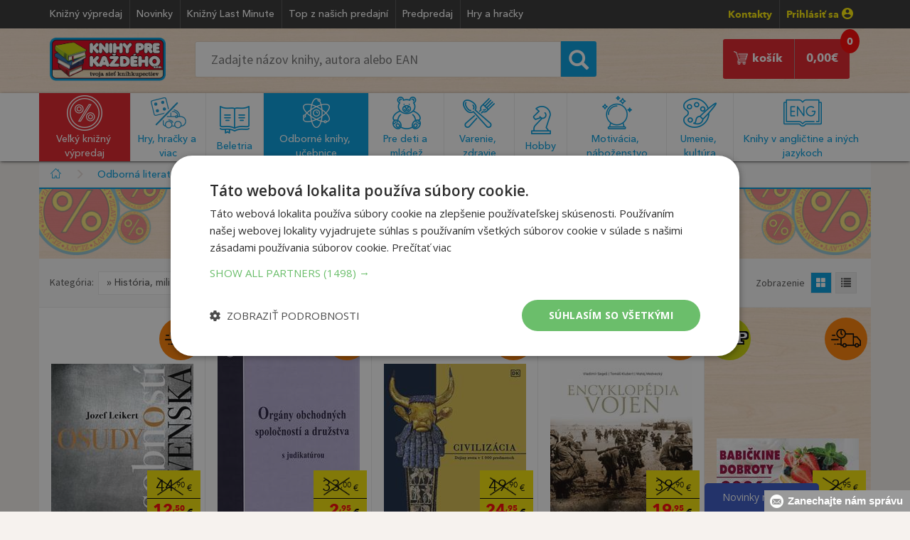

--- FILE ---
content_type: text/html; charset=utf-8
request_url: https://www.knihyprekazdeho.sk/Kategoria/historia-military-politika-3010
body_size: 145202
content:
<!doctype html><html lang="sk">
<head id="ctl00_header"><meta charset="utf-8" /><title>
	História, military, politika | Knihy pre každého
</title><meta name="viewport" content="width=device-width, initial-scale=1" /><link rel="shortcut icon" href="/img/favicon.ico" type="image/x-icon" /><link rel="icon" href="/img/favicon.ico" type="image/x-icon" /><link rel="icon" type="image/png" sizes="192x192" href="/img/android-icon-192x192.png" /><link rel="icon" type="image/png" sizes="32x32" href="/img/favicon-32x32.png" /><link rel="icon" type="image/png" sizes="96x96" href="/img/favicon-96x96.png" /><link rel="icon" type="image/png" sizes="16x16" href="/img/favicon-16x16.png" /><link rel="dns-prefetch" href="//live.luigisbox.com" /><link rel="dns-prefetch" href="//api.luigisbox.com" />
    <!-- Google Tag Manager -->
    <script>(function (w, d, s, l, i) { w[l] = w[l] || []; w[l].push({ 'gtm.start': new Date().getTime(), event: 'gtm.js' }); var f = d.getElementsByTagName(s)[0], j = d.createElement(s), dl = l != 'dataLayer' ? '&l=' + l : ''; j.async = true; j.src = 'https://www.googletagmanager.com/gtm.js?id=' + i + dl; f.parentNode.insertBefore(j, f); })(window, document, 'script', 'dataLayer', 'GTM-TLXJW24');</script>
    <!-- End Google Tag Manager -->
	<link rel="stylesheet" type="text/css" href="/css/bootstrap.min.css" /><link rel="stylesheet" type="text/css" href="/css/style17.css" /><link rel="stylesheet" type="text/css" href="/css/media16.css" /><link rel="stylesheet" type="text/css" href="/css/normalize.css" /><link rel="stylesheet" type="text/css" href="/fonts/MyFontsWebfontsKit3.css" /><link rel="stylesheet" type="text/css" href="/css/jquery-ui.min.css" />
    <style>@media only screen and (max-width: 760px) {#some-element {display: none;}}</style>
<style>@media (max-width: 460px) {:not(footer *){font-size: 100%;}}</style>

<style>

@media (max-width:991px) 
{
        #stick-fix, #stick-fix-default {
    height: 7.3em;
}
    #navigation .img-responsive 
    {
        width: 120px;
    }
    #search-mobile 
    {
        padding:0.3em 0 0.2em!important;
    }
    #search-mobile .search_form #searchcb2 {
        padding: .6em 1.2em;
    }
    #search-mobile .search_form button 
    {
        top:-0.1em;
        font-size:1.4em;
    }
    .search_form #searchcb2 {
    font-size: 1em;
    padding: .7em 1.2em;
    }    
}

@media (max-width:460px) 
{
    #stick-fix, #stick-fix-default {
    height: 6.7em;
}
}

@media (max-width:384px) 
{
    #stick-fix, #stick-fix-default {
    height: 7.5em;
}
}

</style>

    <script type="text/javascript">
dataLayer.push({'EmailAdr':''});
</script>

<style>img.lazy {background-image: url('/img/loading.gif');background-repeat: no-repeat;background-position: 50% 50%;}.discount-block .image-holder{text-align:center;}</style>
<style>
.btn:focus {
    color: #fff;
    background: #e21f26;
}

/* Spinner – len pre obrázky s triedou .lazy */
.image.loading::before {
  content: "";
  position: absolute;
  inset: 0;
  background: #f8f8f8 url("/img/spinner.svg") center center no-repeat;
  background-size: 40px 40px;
  z-index: 1;
  opacity: 1;
  transition: opacity 0.3s ease;
}

/* Po načítaní zmizne */
.image.loaded::before {
  opacity: 0;
  pointer-events: none;
}

/* Lazy obrázok fade-in */
img.lazy {
  display: block;
  width: 100%;
  opacity: 0;
  transition: opacity 0.4s ease;
}

img.lazy.loaded {
  opacity: 1;
}
</style>
<meta Name="Title" Content="História, military, politika | Knihy pre každého" /><meta Name="Description" Content="Vyberte si najpredávanejšie tituly z kategórie História, military, politika. Tisícky lacných titulov na sklade okamžite k odoslaniu. Nakupujte na knihyprekazdeho.sk!" /><link rel="canonical" href="https://www.knihyprekazdeho.sk/Kategoria/historia-military-politika-3010" /><link rel="next" href="https://www.knihyprekazdeho.sk/Kategoria/historia-military-politika-3010?page=2" /></head>
<body>

<span id="some-element"></span>

<!-- Google Tag Manager (noscript) -->
<noscript><iframe src="https://www.googletagmanager.com/ns.html?id=GTM-TLXJW24" height="0" width="0" style="display:none;visibility:hidden"></iframe></noscript>
<!-- End Google Tag Manager (noscript) -->

    <form method="post" action="./historia-military-politika-3010" id="aspnetForm">
<div class="aspNetHidden">
<input type="hidden" name="__EVENTTARGET" id="__EVENTTARGET" value="" />
<input type="hidden" name="__EVENTARGUMENT" id="__EVENTARGUMENT" value="" />
<input type="hidden" name="__LASTFOCUS" id="__LASTFOCUS" value="" />
<input type="hidden" name="__VIEWSTATE" id="__VIEWSTATE" value="/wEPDwUKMjAyMzgwMTA1M2Rka4O4OdK2F/43hngPHPfREoGItmk=" />
</div>

<script type="text/javascript">
//<![CDATA[
var theForm = document.forms['aspnetForm'];
if (!theForm) {
    theForm = document.aspnetForm;
}
function __doPostBack(eventTarget, eventArgument) {
    if (!theForm.onsubmit || (theForm.onsubmit() != false)) {
        theForm.__EVENTTARGET.value = eventTarget;
        theForm.__EVENTARGUMENT.value = eventArgument;
        theForm.submit();
    }
}
//]]>
</script>


<div class="aspNetHidden">

	<input type="hidden" name="__VIEWSTATEGENERATOR" id="__VIEWSTATEGENERATOR" value="35DAB124" />
</div>



		<div id="stick-fix"></div>
		<div id="stick">

		<header id="page_header">
			<div class="container">
					<ul class="header_menu list-inline pull-left">
						<li><a href="/Kategoria/velky-knizny-vypredaj-1000">Knižný výpredaj</a></li>
						<li><a href="/Kategoria/novinky-100001">Novinky</a></li>
						<li><a href="/Kategoria/knizny-last-minute-100006">Knižný Last Minute</a></li>
						<li><a href="/Kategoria/top-z-nasich-predajni-100005">Top z našich predajní</a></li>
						<li><a href="/Kategoria/predpredaj-100003">Predpredaj</a></li>
						
						
                        <li><a href="/Kategoria/hry-hracky-12000">Hry a hračky</a></li>
                        
						
					</ul>

					<ul class="header_contact list-inline pull-right">
						<li><b class="yellow"><a href="/Clanok/kontakt-20" data-toggle="tooltip">Kontakty</a></b></li>
                        
						<li ><a href="/prihlasenie-zakaznika" rel="nofollow" class="yellow">Prihlásiť sa <img srcset="/img/profile-icon@2x.png 2x" src="/img/profile-icon.png" height="16" width="16" alt=""></a></li>
                        
					</ul>
					
			</div>	
		</header>

        <div id="ctl00_pnlSD" onkeypress="javascript:return WebForm_FireDefaultButton(event, &#39;ctl00_btnSearchSD&#39;)">
	
		<div id="search-desktop">
			<div class="container">
					<div class="col-sm-2" >
						<a href="/"><img class="img-responsive logo" srcset="/img/logo@2x.png 2x" src="/img/logo.png" alt="Knihy pre každého" title="Knihy pre každého" /></a>
					</div>
					<div class="col-sm-6">
						<div class="form-inline search_form" role="form">
							<div class="form-group">
                                <input name="ctl00$searchcb" type="text" id="searchcb" class="scb" placeholder="Zadajte názov knihy, autora alebo EAN" />
							</div>
							<div class="form-group">
								<button onclick="if (!CheckIt()) return false; __doPostBack('ctl00$btnSearch1','')" id="ctl00_btnSearch1" type="button"><span class="glyphicon glyphicon-search"></span></button>
                                <a onclick="if (!CheckIt()) return false;" id="ctl00_btnSearchSD" href="javascript:__doPostBack(&#39;ctl00$btnSearchSD&#39;,&#39;&#39;)" style="display:none;"></a>
							</div>
						</div>
                        <div id="searchcbinfo"></div>
					</div>
                    <div class="col-sm-4">
<div class="col-sm-4 reserve">
	<a href="/rezervacia-objednavka" class="pull-center group" style="display:none;">
        <span style="text-align: center">
			<img srcset="/img/book-store-building-shop-bookshop.png" src="/img/book-store-building-shop-bookshop.png" alt=""><br>
			Rezervácia v&nbsp;kníhkupectve
		</span>
	</a>
    <span id="count-reservation" style="display:none;"><span id="ctl00_CartDesktopNew1_kpocetres" class="kpocres">0</span></span>
</div>
<div class="col-sm-8 cart">
    <a href="/nakupny-kosik-single" class="pull-right group">	
	    <span class="pull-right">
		    <span id="count"><span id="ctl00_CartDesktopNew1_kpocet" class="kpoc">0</span></span>
		    <span id="ctl00_CartDesktopNew1_ksuma" class="ksum">0,00</span>€ 
	    </span>
	    <span class="pull-right">
		    <img srcset="/img/cart-icon@2x.png" src="/img/cart-icon.png" alt="Nakupný košík" title="Nakupný košík" />
		    košík
	    </span>
    </a>
</div></div>
			</div>
		</div>
        
</div> 
			
		<div id="hamburger-bg" class="listener"></div>
		<div id="navigation">
			<div class="container nav listener">
				<div><a href="/"><img class="img-responsive" src="/img/logo.png" alt="Knihy pre každého" title="Knihy pre každého" /></a></div>
                
				<div id="login"><a href="/prihlasenie-zakaznika"><img src="/img/profile-menu.png" alt="Prihlásenie zákazníka" title="Prihlásenie zákazníka" /></a></div>
                 
				
<div class="reservation-button" style="display:none;">
	<a href="/rezervacia-objednavka" class="pull-center group">
		<span class="count-menu count-reservation"><span id="ctl00_CartMobileNew1_kpocet2res" class="kpoc2res">0</span></span>
		<img srcset="/img/book-store-building-shop-bookshop-mobil.jpg" src="/img/book-store-building-shop-bookshop-mobil.jpg" alt="">
	</a>
</div>
<div class="shopping-cart">
    <a href="/nakupny-kosik-single">
        <img src="/img/cart-menu.png" alt="Nákupný košík" title="Nákupný košík" />
        <span id="count" class="count-menu">
        <span id="ctl00_CartMobileNew1_kpocet2" class="kpocmob">0</span>
        </span>
    </a>
</div>
				<div id="hamburger"><img src="/img/hamburger-menu@2x.png" alt="Menu" title="menu" /></div>
			</div>
            
<div id="hamburger-menu">
<div class="category">
<div class="item">
<img srcset="/img/hlavne-menu@2x.png 2x" src="/img/hlavne-menu.png" alt="Hlavné menu" title="Hlavné menu"/>
<span>Hlavné menu</span>
<div class="pull-right">
<img src="/img/ham-menu.png" alt="Kategórie kníh" title="Kategórie kníh"/>
</div>
</div>
<div class="sub-menu">
<ul class="list-group group">
<li><a href="/Kategoria/novinky-100001"><span class="glyphicon glyphicon-triangle-right"></span>Novinky</a></li>
<li><a href="/Kategoria/knizny-last-minute-100006"><span class="glyphicon glyphicon-triangle-right"></span>Knižný Last Minute</a></li>
<li><a href="/Kategoria/top-z-nasich-predajni-100005"><span class="glyphicon glyphicon-triangle-right"></span>Top z našich predajní</a></li>
<li><a href="/Kategoria/predpredaj-100003"><span class="glyphicon glyphicon-triangle-right"></span>Predpredaj</a></li>


<li><a href="/Clanok/kontakt-20"><span class="glyphicon glyphicon-triangle-right"></span>Kontakt</a></li></ul>
</div>
</div>
<!--<div class="category"> <div class="item green"> <img srcset="/img/darceky@2x.png 2x" src="/img/darceky.png" alt="Vianočné tipy" title="Vianočné tipy"/> <span>Vianočné tipy</span> <div class="pull-right"> <img src="/img/ham-menu.png" alt="Kategórie kníh" title="Kategórie kníh"/> </div></div><div class="sub-menu green"> <ul class="list-group group"> <li><a href="/Kategoria/vianocne-tipy-pre-deticky-10001"><span class="glyphicon glyphicon-triangle-right"></span>Pre detičky do 6 rokov</a></li><li><a href="/Kategoria/vianocne-tipy-pre-skolakov-10002"><span class="glyphicon glyphicon-triangle-right"></span>Pre školákov (7-13)</a></li><li><a href="/Kategoria/vianocne-tipy-pre-dospievajucich-10003"><span class="glyphicon glyphicon-triangle-right"></span>Pre dospievajúcich (14-18)</a></li><li><a href="/Kategoria/vianocne-tipy-pre-sestru-10004"><span class="glyphicon glyphicon-triangle-right"></span>Pre dospelú sestru</a></li><li><a href="/Kategoria/vianocne-tipy-pre-brata-10005"><span class="glyphicon glyphicon-triangle-right"></span>Pre dospelého brata</a></li><li><a href="/Kategoria/vianocne-tipy-pre-priatelku-manzelku-10006"><span class="glyphicon glyphicon-triangle-right"></span>Pre priateľku či manželku</a></li><li><a href="/Kategoria/vianocne-tipy-pre-priatela-manzela-10007"><span class="glyphicon glyphicon-triangle-right"></span>Pre priateľa či manžela</a></li><li><a href="/Kategoria/vianocne-tipy-pre-mamu-10008"><span class="glyphicon glyphicon-triangle-right"></span>Pre mamičku</a></li><li><a href="/Kategoria/vianocne-tipy-pre-otca-10009"><span class="glyphicon glyphicon-triangle-right"></span>Pre otecka</a></li><li><a href="/Kategoria/vianocne-tipy-pre-babku-10010"><span class="glyphicon glyphicon-triangle-right"></span>Pre babičku</a></li><li><a href="/Kategoria/vianocne-tipy-pre-dedka-10011"><span class="glyphicon glyphicon-triangle-right"></span>Pre deduška</a></li><li><a href="/Kategoria/vianocne-tipy-darcekove-poukazky-10012"><span class="glyphicon glyphicon-triangle-right"></span>Tip pre každého – darčekové poukážky</a></li></ul> </div></div>-->
<div class="category red" id="vkp"> <div class="item red"> <img srcset="/img/knizny-vypredaj@2x.png 2x" src="/img/knizny-vypredaj.png" alt="Veľký knižný výpredaj" title="Veľký knižný výpredaj"/> <span>Veľký knižný výpredaj</span> <div class="pull-right"> <img src="/img/ham-menu-hover.png" alt="Kategórie kníh" title="Kategórie kníh"/> </div></div><div class="sub-menu red"> <ul class="list-group group"> <li><a href="/Kategoria/pre-deti-1001"><span class="glyphicon glyphicon-triangle-right"></span>Pre deti</a></li><li><a href="/Kategoria/pre-mladez-1002"><span class="glyphicon glyphicon-triangle-right"></span>Pre mládež</a></li><li><a href="/Kategoria/detektivky-trilery-1003"><span class="glyphicon glyphicon-triangle-right"></span>Detektívky, trilery</a></li><li><a href="/Kategoria/romany-1004"><span class="glyphicon glyphicon-triangle-right"></span>Romány, poviedky, novely</a></li><li><a href="/Kategoria/citanie-pre-zeny-1005"><span class="glyphicon glyphicon-triangle-right"></span>Romantické, erotické romány</a></li><li><a href="/Kategoria/citanie-do-kabelky-1016"><span class="glyphicon glyphicon-triangle-right"></span>Čítanie do kabelky</a></li><li><a href="/Kategoria/pre-mamicky-a-rodicov-1006"><span class="glyphicon glyphicon-triangle-right"></span>Rodičovstvo, výchova</a></li><li><a href="/Kategoria/varenie-1007"><span class="glyphicon glyphicon-triangle-right"></span>Varenie</a></li><li><a href="/Kategoria/zdravie-1009"><span class="glyphicon glyphicon-triangle-right"></span>Zdravie</a></li><li><a href="/Kategoria/motivacne-1010"><span class="glyphicon glyphicon-triangle-right"></span>Motivačné</a></li><li><a href="/Kategoria/encyklopedie-1011"><span class="glyphicon glyphicon-triangle-right"></span>Encyklopédie</a></li><li><a href="/Kategoria/slovensko-a-slovenske-mesta-1012"><span class="glyphicon glyphicon-triangle-right"></span>Slovensko a slovenské mestá</a></li><li><a href="/Kategoria/vojenske-1013"><span class="glyphicon glyphicon-triangle-right"></span>Vojenské</a></li><li><a href="/Kategoria/slovniky-a-ucebnice-1014"><span class="glyphicon glyphicon-triangle-right"></span>Slovníky a učebnice</a></li><li><a href="/Kategoria/hobby-1008"><span class="glyphicon glyphicon-triangle-right"></span>Hobby</a></li><li><a href="/Kategoria/velky-knizny-vypredaj-ostatne-1015"><span class="glyphicon glyphicon-triangle-right"></span>Veľký knižný výpredaj - ostatné</a></li><li><a href="/Kategoria/docasne-akcie-1017"><span class="glyphicon glyphicon-triangle-right"></span>Dočasné akcie</a></li></ul> </div></div>

<div class="category"> <div class="item"> <img srcset="/img/hracky@2x.png 2x" src="/img/hracky.png" alt="Hry, hračky a viac" title="Hry, hračky a viac"/> <span>Hry, hračky a viac</span> <div class="pull-right"> <img src="/img/ham-menu.png" alt="Kategórie kníh" title="Kategórie kníh"/> </div></div><div class="sub-menu"> <ul class="list-group group"> <li><a href="/Kategoria/hracky-pre-najmensich-12001"><span class="glyphicon glyphicon-triangle-right"></span>Hračky pre najmenších</a></li><li><a href="/Kategoria/hry-pre-dievcata-12002"><span class="glyphicon glyphicon-triangle-right"></span>Hračky pre dievčatá</a></li><li><a href="/Kategoria/hracky-pre-chlapcov-12003"><span class="glyphicon glyphicon-triangle-right"></span>Hračky pre chlapcov</a></li><li><a href="/Kategoria/drevene-hracky-12004"><span class="glyphicon glyphicon-triangle-right"></span>Drevené hračky</a></li><li><a href="/Kategoria/kreativne-hudobne-hracky-12005"><span class="glyphicon glyphicon-triangle-right"></span>Kreatívne a hudobné hračky</a></li><li><a href="/Kategoria/licence-hracky-figurky-zvieratiek-12006"><span class="glyphicon glyphicon-triangle-right"></span>Licenčné hračky, figúrky zvieratiek</a></li><li><a href="/Kategoria/hracky-zahrada-piesok-voda-12007"><span class="glyphicon glyphicon-triangle-right"></span>Hračky na záhradu, do piesku a k vode</a></li><li><a href="/Kategoria/plysove-hracky-12008"><span class="glyphicon glyphicon-triangle-right"></span>Plyšové hračky</a></li><li><a href="/Kategoria/stavebnice-12009"><span class="glyphicon glyphicon-triangle-right"></span>Stavebnice</a></li><li><a href="/Kategoria/puzzle-12010"><span class="glyphicon glyphicon-triangle-right"></span>Puzzle</a></li><li><a href="/Kategoria/spolocenske-hry-12011"><span class="glyphicon glyphicon-triangle-right"></span>Spoločenské hry</a></li><li><a href="/Kategoria/skolske-predskolske-potreby-12012"><span class="glyphicon glyphicon-triangle-right"></span>Školské a predškolské potreby</a></li><li><a href="/Kategoria/pisacie-potreby-fixy-zvyraznovace-12013"><span class="glyphicon glyphicon-triangle-right"></span>Písacie potreby, fixy, zvýrazňovače</a></li><li><a href="/Kategoria/kancelarske-potreby-12014"><span class="glyphicon glyphicon-triangle-right"></span>Kancelárske potreby</a></li><li><a href="/Kategoria/balony-nalepky-dekoracie-12015"><span class="glyphicon glyphicon-triangle-right"></span>Balóny, nálepky a dekorácie</a></li><li><a href="/Kategoria/masky-kostymy-12016"><span class="glyphicon glyphicon-triangle-right"></span>Masky a kostýmy</a></li><li><a href="/Kategoria/sportove-potreby-12017"><span class="glyphicon glyphicon-triangle-right"></span>Športové potreby</a></li></ul> </div></div>

<div class="category"> <div class="item"> <img srcset="/img/beletria@2x.png 2x" src="/img/beletria.png" alt="Beletria" title="Beletria"/> <span>Beletria</span> <div class="pull-right"> <img src="/img/ham-menu.png" alt="Kategórie kníh" title="Kategórie kníh"/> </div></div><div class="sub-menu"> <ul class="list-group group"> <li><a href="/Kategoria/svetova-literatura-2001"><span class="glyphicon glyphicon-triangle-right"></span>Svetová literatúra</a></li><li><a href="/Kategoria/slovenska-a-ceska-literatura-2002"><span class="glyphicon glyphicon-triangle-right"></span>Slovenská a česká literatúra</a></li><li><a href="/Kategoria/detektivky-horory-trilery-2003"><span class="glyphicon glyphicon-triangle-right"></span>Detektívky, horory, trilery</a></li><li><a href="/Kategoria/sci-fi-fantasy-komiks-2004"><span class="glyphicon glyphicon-triangle-right"></span>Sci-fi, fantasy, komiks</a></li><li><a href="/Kategoria/romanticke-romany-2005"><span class="glyphicon glyphicon-triangle-right"></span>Romantická literatúra</a></li><li><a href="/Kategoria/eroticka-literatura-2006"><span class="glyphicon glyphicon-triangle-right"></span>Erotická literatúra</a></li><li><a href="/Kategoria/historicka-literatura-2007"><span class="glyphicon glyphicon-triangle-right"></span>Historická literatúra</a></li><li><a href="/Kategoria/skutocne-pribehy-2008"><span class="glyphicon glyphicon-triangle-right"></span>Skutočné príbehy</a></li><li><a href="/Kategoria/zivotopisy-2009"><span class="glyphicon glyphicon-triangle-right"></span>Životopisy</a></li><li><a href="/Kategoria/literatura-faktu-2016"><span class="glyphicon glyphicon-triangle-right"></span>Literatúra faktu</a></li><li><a href="/Kategoria/poezia-2010"><span class="glyphicon glyphicon-triangle-right"></span>Poézia</a></li><li><a href="/Kategoria/poviedky-eseje-fejtony-rozhovory-2011"><span class="glyphicon glyphicon-triangle-right"></span>Poviedky, eseje, fejtóny, rozhovory</a></li><li><a href="/Kategoria/humor-satira-2012"><span class="glyphicon glyphicon-triangle-right"></span>Humor, satira</a></li><li><a href="/Kategoria/citaty-aforizmy-darcekove-knihy-2013"><span class="glyphicon glyphicon-triangle-right"></span>Citáty, aforizmy, darčekové knihy</a></li><li><a href="/Kategoria/beletria-ostatne-2015"><span class="glyphicon glyphicon-triangle-right"></span>Beletria - ostatné</a></li><li><a href="/Kategoria/knihy-na-pocuvanie-cd-2017"><span class="glyphicon glyphicon-triangle-right"></span>Knihy na počúvanie (CD)</a></li></ul> </div></div><div class="category"> <div class="item"> <img srcset="/img/odborna-literatura@2x.png 2x" src="/img/odborna-literatura.png" alt="Odborná literatúra a učebnice" title="Odborná literatúra a učebnice"/> <span>Odborná literatúra a učebnice</span> <div class="pull-right"> <img src="/img/ham-menu.png" alt="Kategórie kníh" title="Kategórie kníh"/> </div></div><div class="sub-menu"> <ul class="list-group group"> <li><a href="/Kategoria/encyklopedie-3001"><span class="glyphicon glyphicon-triangle-right"></span>Encyklopédie</a></li><li><a href="/Kategoria/ucebnice-pre-predskolakov-3002"><span class="glyphicon glyphicon-triangle-right"></span>Učebnice pre predškolákov</a></li><li><a href="/Kategoria/ucebnice-pre-zakladne-skoly-3003"><span class="glyphicon glyphicon-triangle-right"></span>Učebnice pre základné školy</a></li><li><a href="/Kategoria/ucebnice-pre-stredne-skoly-3004"><span class="glyphicon glyphicon-triangle-right"></span>Učebnice pre stredné školy</a></li><li><a href="/Kategoria/ucebnice-pre-vysoke-skoly-3005"><span class="glyphicon glyphicon-triangle-right"></span>Učebnice pre vysoké školy</a></li><li><a href="/Kategoria/jazykove-ucebnice-slovniky-lingvistika-3006"><span class="glyphicon glyphicon-triangle-right"></span>Jazykové učebnice, slovníky, lingvistika</a></li><li><a href="/Kategoria/atlasy-geografia-geologia-3007"><span class="glyphicon glyphicon-triangle-right"></span>Atlasy, geografia, geológia</a></li><li><a href="/Kategoria/medicina-pedagogika-3008"><span class="glyphicon glyphicon-triangle-right"></span>Medicína, pedagogika</a></li><li><a href="/Kategoria/ekonomika-pravo-uctovnictvo-3009"><span class="glyphicon glyphicon-triangle-right"></span>Ekonomika, právo, účtovníctvo</a></li><li><a href="/Kategoria/historia-military-politika-3010"><span class="glyphicon glyphicon-triangle-right"></span>História, military, politika</a></li><li><a href="/Kategoria/vesmir-veda-a-technika-3011"><span class="glyphicon glyphicon-triangle-right"></span>Vesmír, veda a technika</a></li><li><a href="/Kategoria/filozofia-3012"><span class="glyphicon glyphicon-triangle-right"></span>Filozofia</a></li><li><a href="/Kategoria/odborna-literatura-ostatne-3013"><span class="glyphicon glyphicon-triangle-right"></span>Odborná literatúra - ostatné</a></li></ul> </div></div><div class="category"> <div class="item"> <img srcset="/img/pre-deti-a-mladez@2x.png 2x" src="/img/pre-deti-a-mladez.png" alt="Pre deti a mládež" title="Pre deti a mládež"/> <span>Pre deti a mládež</span> <div class="pull-right"> <img src="/img/ham-menu.png" alt="Kategórie kníh" title="Kategórie kníh"/> </div></div><div class="sub-menu"> <ul class="list-group group"> <li><a href="/Kategoria/beletria-do-10-rokov-4001"><span class="glyphicon glyphicon-triangle-right"></span>Beletria do 10 rokov</a></li><li><a href="/Kategoria/beletria-pre-nastrocnych-4002"><span class="glyphicon glyphicon-triangle-right"></span>Beletria pre násťročných</a></li><li><a href="/Kategoria/pre-predskolakov-a-malych-skolakov-4003"><span class="glyphicon glyphicon-triangle-right"></span>Pre predškolákov a malých školákov</a></li><li><a href="/Kategoria/pracovne-zosity-4004"><span class="glyphicon glyphicon-triangle-right"></span>Pracovné zošity</a></li><li><a href="/Kategoria/detske-encyklopedie-a-atlasy-4005"><span class="glyphicon glyphicon-triangle-right"></span>Detské encyklopédie a atlasy</a></li><li><a href="/Kategoria/leporela-obrazkove-a-zvukove-knihy-4006"><span class="glyphicon glyphicon-triangle-right"></span>Leporelá, obrázkové a zvukové knihy</a></li><li><a href="/Kategoria/basnicky-riekanky-hadanky-4007"><span class="glyphicon glyphicon-triangle-right"></span>Básničky, riekanky, hádanky</a></li><li><a href="/Kategoria/rozpravky-bajky-povesti-4008"><span class="glyphicon glyphicon-triangle-right"></span>Rozprávky, bájky, povesti</a></li><li><a href="/Kategoria/dobrodruzne-detektivky-4009"><span class="glyphicon glyphicon-triangle-right"></span>Dobrodružné, detektívky</a></li><li><a href="/Kategoria/fantasy-sci-fi-komiksy-4010"><span class="glyphicon glyphicon-triangle-right"></span>Fantasy, sci-fi, komiksy</a></li><li><a href="/Kategoria/tvorive-knihy-4011"><span class="glyphicon glyphicon-triangle-right"></span>Tvorivé knihy</a></li><li><a href="/Kategoria/omalovanky-4012"><span class="glyphicon glyphicon-triangle-right"></span>Omaľovánky</a></li><li><a href="/Kategoria/knihy-pre-dievcata-4013"><span class="glyphicon glyphicon-triangle-right"></span>Knihy pre dievčatá</a></li><li><a href="/Kategoria/knihy-pre-chlapcov-4014"><span class="glyphicon glyphicon-triangle-right"></span>Knihy pre chlapcov </a></li><li><a href="/Kategoria/pre-deti-a-mladez-ostatne-4015"><span class="glyphicon glyphicon-triangle-right"></span>Pre deti a mládež - ostatné</a></li><li><a href="/Kategoria/cd-dvd-pre-deti-4016"><span class="glyphicon glyphicon-triangle-right"></span>CD a DVD pre deti</a></li></ul> </div></div><div class="category"> <div class="item"> <img srcset="/img/varenie-a-zdravie@2x.png 2x" src="/img/varenie-a-zdravie.png" alt="Varenie, zdravie a životný štýl" title="Varenie, zdravie a životný štýl"/> <span>Varenie, zdravie a životný štýl</span> <div class="pull-right"> <img src="/img/ham-menu.png" alt="Kategórie kníh" title="Kategórie kníh"/> </div></div><div class="sub-menu"> <ul class="list-group group"> <li><a href="/Kategoria/kucharske-knihy-5001"><span class="glyphicon glyphicon-triangle-right"></span>Kuchárske knihy</a></li><li><a href="/Kategoria/napoje-smoothie-5002"><span class="glyphicon glyphicon-triangle-right"></span>Nápoje, smoothie</a></li><li><a href="/Kategoria/chudnutie-diety-5003"><span class="glyphicon glyphicon-triangle-right"></span>Chudnutie, diéty</a></li><li><a href="/Kategoria/zdrava-vyziva-5004"><span class="glyphicon glyphicon-triangle-right"></span>Zdravá výživa</a></li><li><a href="/Kategoria/alternativna-medicina-5005"><span class="glyphicon glyphicon-triangle-right"></span>Alternatívna medicína</a></li><li><a href="/Kategoria/joga-pilates-meditacia-5006"><span class="glyphicon glyphicon-triangle-right"></span>Joga, pilates, meditácia</a></li><li><a href="/Kategoria/zdravie-a-masaze-5007"><span class="glyphicon glyphicon-triangle-right"></span>Zdravie a masáže</a></li><li><a href="/Kategoria/fitness-5008"><span class="glyphicon glyphicon-triangle-right"></span>Fitness</a></li><li><a href="/Kategoria/krasa-kozmetika-moda-5009"><span class="glyphicon glyphicon-triangle-right"></span>Krása, kozmetika, móda</a></li><li><a href="/Kategoria/varenie-zdravie-a-zivotny-styl-ostatne-5010"><span class="glyphicon glyphicon-triangle-right"></span>Varenie, zdravie a životný štýl - ostatné</a></li></ul> </div></div><div class="category"> <div class="item"> <img srcset="/img/hobby@2x.png 2x" src="/img/hobby.png" alt="Hobby" title="Hobby"/> <span>Hobby</span> <div class="pull-right"> <img src="/img/ham-menu.png" alt="Kategórie kníh" title="Kategórie kníh"/> </div></div><div class="sub-menu"> <ul class="list-group group"> <li><a href="/Kategoria/krizovky-hlavolamy-6001"><span class="glyphicon glyphicon-triangle-right"></span>Krížovky, hlavolamy</a></li><li><a href="/Kategoria/cestovanie-sprievodcovia-mapy-6002"><span class="glyphicon glyphicon-triangle-right"></span>Cestovanie, sprievodcovia, mapy</a></li><li><a href="/Kategoria/sport-6003"><span class="glyphicon glyphicon-triangle-right"></span>Šport</a></li><li><a href="/Kategoria/omalovanky-pre-dospelych-6004"><span class="glyphicon glyphicon-triangle-right"></span>Omaľovánky pre dospelých</a></li><li><a href="/Kategoria/tvorive-aktivity-6005"><span class="glyphicon glyphicon-triangle-right"></span>Tvorivé aktivity</a></li><li><a href="/Kategoria/zahrada-domov-6006"><span class="glyphicon glyphicon-triangle-right"></span>Záhrada, domov</a></li><li><a href="/Kategoria/zvierata-6007"><span class="glyphicon glyphicon-triangle-right"></span>Zvieratá</a></li><li><a href="/Kategoria/priroda-6008"><span class="glyphicon glyphicon-triangle-right"></span>Príroda</a></li><li><a href="/Kategoria/auto-moto-lietadla-6009"><span class="glyphicon glyphicon-triangle-right"></span>Auto, moto, lietadlá</a></li><li><a href="/Kategoria/pocitace-6010"><span class="glyphicon glyphicon-triangle-right"></span>Počítače</a></li><li><a href="/Kategoria/zahady-konspiracie-zaujimavosti-6011"><span class="glyphicon glyphicon-triangle-right"></span>Záhady, konšpirácie a zaujímavosti</a></li><li><a href="/Kategoria/hobby-ostatne-6012"><span class="glyphicon glyphicon-triangle-right"></span>Hobby - ostatné</a></li><li><a href="/Kategoria/hudobne-cd-dvd-6014"><span class="glyphicon glyphicon-triangle-right"></span>Hudobné CD a DVD</a></li><li><a href="/Kategoria/filmy-dvd-blu-ray-6015"><span class="glyphicon glyphicon-triangle-right"></span>Filmy (DVD a Blu-ray)</a></li><li><a href="/Kategoria/kalendare-diare-notesy-6016"><span class="glyphicon glyphicon-triangle-right"></span>Kalendáre, diáre, notesy</a></li></ul> </div></div><div class="category"> <div class="item"> <img srcset="/img/ezoterika-a-motivacna-literatura@2x.png 2x" src="/img/ezoterika-a-motivacna-literatura.png" alt="Motivácia, psychológia, náboženstvo" title="Motivácia, psychológia, náboženstvo"/> <span>Motivácia,psychológia,náboženstvo</span> <div class="pull-right"> <img src="/img/ham-menu.png" alt="Kategórie kníh" title="Kategórie kníh"/> </div></div><div class="sub-menu"> <ul class="list-group group"> <li><a href="/Kategoria/ezoterika-drahe-kamene-7001"><span class="glyphicon glyphicon-triangle-right"></span>Ezoterika, drahé kamene</a></li><li><a href="/Kategoria/vestenie-tarot-karty-7002"><span class="glyphicon glyphicon-triangle-right"></span>Veštenie, tarot, karty</a></li><li><a href="/Kategoria/feng-suej-7003"><span class="glyphicon glyphicon-triangle-right"></span>Feng-šuej, bývanie</a></li><li><a href="/Kategoria/biznis-podnikanie-kariera-7004"><span class="glyphicon glyphicon-triangle-right"></span>Biznis, podnikanie, kariéra</a></li><li><a href="/Kategoria/manazment-marketing-7005"><span class="glyphicon glyphicon-triangle-right"></span>Manažment, marketing</a></li><li><a href="/Kategoria/rozvoj-osobnosti-7006"><span class="glyphicon glyphicon-triangle-right"></span>Rozvoj osobnosti</a></li><li><a href="/Kategoria/psychologia-7007"><span class="glyphicon glyphicon-triangle-right"></span>Psychológia</a></li><li><a href="/Kategoria/partnerstvo-rodicovstvo-sex-7008"><span class="glyphicon glyphicon-triangle-right"></span>Partnerstvo, rodičovstvo, sex</a></li><li><a href="/Kategoria/krestanstvo-a-biblia-7009"><span class="glyphicon glyphicon-triangle-right"></span>Kresťanstvo a biblia</a></li><li><a href="/Kategoria/nabozenstva-7010"><span class="glyphicon glyphicon-triangle-right"></span>Náboženstvá</a></li><li><a href="/Kategoria/motivacia-psychologia-nabozenstvo-ostatne-7011"><span class="glyphicon glyphicon-triangle-right"></span>Motivácia, psych., náboženstvo - ostatné</a></li></ul> </div></div><div class="category"> <div class="item"> <img srcset="/img/umenie-dizajn-architektura@2x.png 2x" src="/img/umenie-dizajn-architektura.png" alt="Umenie, architektúra, kultúra" title="Umenie, architektúra, kultúra"/> <span>Umenie, architektúra, kultúra</span> <div class="pull-right"> <img src="/img/ham-menu.png" alt="Kategórie kníh" title="Kategórie kníh"/> </div></div><div class="sub-menu"> <ul class="list-group group"> <li><a href="/Kategoria/umenie-8001"><span class="glyphicon glyphicon-triangle-right"></span>Umenie</a></li><li><a href="/Kategoria/hudba-8002"><span class="glyphicon glyphicon-triangle-right"></span>Hudba</a></li><li><a href="/Kategoria/fotografia-8003"><span class="glyphicon glyphicon-triangle-right"></span>Fotografia</a></li><li><a href="/Kategoria/film-a-divadlo-8004"><span class="glyphicon glyphicon-triangle-right"></span>Film a divadlo</a></li><li><a href="/Kategoria/architektura-8005"><span class="glyphicon glyphicon-triangle-right"></span>Architektúra</a></li><li><a href="/Kategoria/dizajn-8006"><span class="glyphicon glyphicon-triangle-right"></span>Dizajn</a></li><li><a href="/Kategoria/kultura-tradicie-remesla-8007"><span class="glyphicon glyphicon-triangle-right"></span>Kultúra, tradície, remeslá</a></li><li><a href="/Kategoria/legendy-myty-povesti-8008"><span class="glyphicon glyphicon-triangle-right"></span>Legendy, mýty, povesti</a></li><li><a href="/Kategoria/umenie-architektura-kultura-ostatne-8009"><span class="glyphicon glyphicon-triangle-right"></span>Umenie, architektúra, kultúra - ostatné</a></li></ul> </div></div><div class="category"> <div class="item"> <img srcset="/img/anglicke-knihy@2x.png 2x" src="/img/anglicke-knihy.png" alt="Knihy v angličtine a iných jazykoch" title="Knihy v angličtine a iných jazykoch"/> <span>Knihy v angličtine a iných jazykoch</span> <div class="pull-right"> <img src="/img/ham-menu.png" alt="Kategórie kníh" title="Kategórie kníh"/> </div></div><div class="sub-menu"> <ul class="list-group group"> <li><a href="/Kategoria/classics-11001"><span class="glyphicon glyphicon-triangle-right"></span>Classics</a></li><li><a href="/Kategoria/contemporary-literature-humor-11002"><span class="glyphicon glyphicon-triangle-right"></span>Contemporary Literature, Humor</a></li><li><a href="/Kategoria/fantasy-scifi-11003"><span class="glyphicon glyphicon-triangle-right"></span>Fantasy, Sci-fi</a></li><li><a href="/Kategoria/comics-11004"><span class="glyphicon glyphicon-triangle-right"></span>Comics</a></li><li><a href="/Kategoria/children-11005"><span class="glyphicon glyphicon-triangle-right"></span>Children</a></li><li><a href="/Kategoria/teen-young-adult-11006"><span class="glyphicon glyphicon-triangle-right"></span>Teen, Young Adult</a></li><li><a href="/Kategoria/economy-management-motivation-11007"><span class="glyphicon glyphicon-triangle-right"></span>Economy, Management, Motivation</a></li><li><a href="/Kategoria/pedagogy-philosophy-psychology-11008"><span class="glyphicon glyphicon-triangle-right"></span>Pedagogy, Philosophy, Psychology</a></li><li><a href="/Kategoria/law-history-politics-religion-11009"><span class="glyphicon glyphicon-triangle-right"></span>Law, History, Politics, Religion</a></li><li><a href="nature-science-dictionaries-school-books-11010"><span class="glyphicon glyphicon-triangle-right"></span>Nature, Science, Dictionaries, School books</a></li><li><a href="/Kategoria/architecture-design-11011"><span class="glyphicon glyphicon-triangle-right"></span>Architecture, Design</a></li><li><a href="/Kategoria/art-music-11012"><span class="glyphicon glyphicon-triangle-right"></span>Art, Music</a></li><li><a href="/Kategoria/movie-photography-theater-11013"><span class="glyphicon glyphicon-triangle-right"></span>Movie, Photography, Theater</a></li><li><a href="/Kategoria/hobbies-health-home-sport-11014"><span class="glyphicon glyphicon-triangle-right"></span>Hobbies, Health, Home, Sport</a></li><li><a href="/Kategoria/cookbooks-11015"><span class="glyphicon glyphicon-triangle-right"></span>Cookbooks</a></li><li><a href="/Kategoria/maps-travel-guides-11016"><span class="glyphicon glyphicon-triangle-right"></span>Maps, Travel Guides</a></li><li><a href="/Kategoria/ostatne-jazyky-11017"><span class="glyphicon glyphicon-triangle-right"></span>Ostatné jazyky</a></li></ul> </div></div></div>

		</div>
	    
<div id="categories">
<div class="container group">
<!--<div class="category" id="c10"> <div class="category-img"> <a href="/Kategoria/vianocne-tipy-10000"> <img id="i10" src="/img/darceky.png" srcset="/img/darceky@2x.png 2x" alt="Vianočné tipy" title="Vianočné tipy"/> </a> </div><a href="/Kategoria/vianocne-tipy-10000"><span>Vianočné tipy</span></a> <div class="mega-menu christmas"> <ul class="list-group group"> <li><a href="/Kategoria/vianocne-tipy-pre-deticky-10001"><span class="glyphicon glyphicon-triangle-right"></span>Pre detičky do 6 rokov</a></li><li><a href="/Kategoria/vianocne-tipy-pre-priatela-manzela-10007"><span class="glyphicon glyphicon-triangle-right"></span>Pre priateľa či manžela</a></li><li><a href="/Kategoria/vianocne-tipy-pre-skolakov-10002"><span class="glyphicon glyphicon-triangle-right"></span>Pre školákov (7-13)</a></li><li><a href="/Kategoria/vianocne-tipy-pre-mamu-10008"><span class="glyphicon glyphicon-triangle-right"></span>Pre mamičku</a></li><li><a href="/Kategoria/vianocne-tipy-pre-dospievajucich-10003"><span class="glyphicon glyphicon-triangle-right"></span>Pre dospievajúcich (14-18)</a></li><li><a href="/Kategoria/vianocne-tipy-pre-otca-10009"><span class="glyphicon glyphicon-triangle-right"></span>Pre otecka</a></li><li><a href="/Kategoria/vianocne-tipy-pre-sestru-10004"><span class="glyphicon glyphicon-triangle-right"></span>Pre dospelú sestru</a></li><li><a href="/Kategoria/vianocne-tipy-pre-babku-10010"><span class="glyphicon glyphicon-triangle-right"></span>Pre babičku</a></li><li><a href="/Kategoria/vianocne-tipy-pre-brata-10005"><span class="glyphicon glyphicon-triangle-right"></span>Pre dospelého brata</a></li><li><a href="/Kategoria/vianocne-tipy-pre-dedka-10011"><span class="glyphicon glyphicon-triangle-right"></span>Pre deduška</a></li><li><a href="/Kategoria/vianocne-tipy-pre-priatelku-manzelku-10006"><span class="glyphicon glyphicon-triangle-right"></span>Pre priateľku či manželku</a></li><li><a href="/Kategoria/vianocne-tipy-darcekove-poukazky-10012"><span class="glyphicon glyphicon-triangle-right"></span>Tip pre každého – darčekové poukážky</a></li></ul> </div></div>-->
<div class="category" id="c1"> <div class="category-img"> <a href="/Kategoria/velky-knizny-vypredaj-1000"> <img id="i1" src="/img/knizny-vypredaj.png" srcset="/img/knizny-vypredaj@2x.png 2x" alt="Veľký knižný výpredaj" title="Veľký knižný výpredaj"/> </a> </div><a href="/Kategoria/velky-knizny-vypredaj-1000"><span>Veľký knižný výpredaj</span></a> <div class="mega-menu vkp"> <ul class="list-group group"> <li><a href="/Kategoria/pre-deti-1001"><span class="glyphicon glyphicon-triangle-right"></span>Pre deti</a></li><li><a href="/Kategoria/zdravie-1009"><span class="glyphicon glyphicon-triangle-right"></span>Zdravie</a></li><li><a href="/Kategoria/pre-mladez-1002"><span class="glyphicon glyphicon-triangle-right"></span>Pre mládež</a></li><li><a href="/Kategoria/motivacne-1010"><span class="glyphicon glyphicon-triangle-right"></span>Motivačné</a></li><li><a href="/Kategoria/detektivky-trilery-1003"><span class="glyphicon glyphicon-triangle-right"></span>Detektívky, trilery</a></li><li><a href="/Kategoria/encyklopedie-1011"><span class="glyphicon glyphicon-triangle-right"></span>Encyklopédie</a></li><li><a href="/Kategoria/romany-1004"><span class="glyphicon glyphicon-triangle-right"></span>Romány, poviedky, novely</a></li><li><a href="/Kategoria/slovensko-a-slovenske-mesta-1012"><span class="glyphicon glyphicon-triangle-right"></span>Slovensko a slovenské mestá</a></li><li><a href="/Kategoria/citanie-pre-zeny-1005"><span class="glyphicon glyphicon-triangle-right"></span>Romantické, erotické romány</a></li><li><a href="/Kategoria/vojenske-1013"><span class="glyphicon glyphicon-triangle-right"></span>Vojenské</a></li><li><a href="/Kategoria/citanie-do-kabelky-1016"><span class="glyphicon glyphicon-triangle-right"></span>Čítanie do kabelky</a></li><li><a href="/Kategoria/slovniky-a-ucebnice-1014"><span class="glyphicon glyphicon-triangle-right"></span>Slovníky a učebnice</a></li><li><a href="/Kategoria/pre-mamicky-a-rodicov-1006"><span class="glyphicon glyphicon-triangle-right"></span>Rodičovstvo, výchova</a></li><li><a href="/Kategoria/hobby-1008"><span class="glyphicon glyphicon-triangle-right"></span>Hobby</a></li><li><a href="/Kategoria/varenie-1007"><span class="glyphicon glyphicon-triangle-right"></span>Varenie</a></li><li><a href="/Kategoria/velky-knizny-vypredaj-ostatne-1015"><span class="glyphicon glyphicon-triangle-right"></span>Veľký knižný výpredaj - ostatné</a></li><li><a href="/Kategoria/docasne-akcie-1017"><span class="glyphicon glyphicon-triangle-right"></span>Dočasné akcie</a></li></ul> </div></div>

<div class="category" id="c0">
<div class="category-img">
<a href="/Kategoria/hry-hracky-12000"><img id="i0" src="/img/hracky.png" srcset="/img/hracky@2x.png 2x" alt="Hry, hračky a viac" title="Hry, hračky a viac"/></a>
</div>
<a href="/Kategoria/hry-hracky-12000"><span>Hry, hračky a viac</span></a>
<div class="mega-menu">
<ul class="list-group group">
<li><a href="/Kategoria/hracky-pre-najmensich-12001"><span class="glyphicon glyphicon-triangle-right"></span>Hračky pre najmenších</a></li>
<li><a href="/Kategoria/puzzle-12010"><span class="glyphicon glyphicon-triangle-right"></span>Puzzle</a></li>
<li><a href="/Kategoria/hry-pre-dievcata-12002"><span class="glyphicon glyphicon-triangle-right"></span>Hračky pre dievčatá</a></li>
<li><a href="/Kategoria/spolocenske-hry-12011"><span class="glyphicon glyphicon-triangle-right"></span>Spoločenské hry</a></li>
<li><a href="/Kategoria/hracky-pre-chlapcov-12003"><span class="glyphicon glyphicon-triangle-right"></span>Hračky pre chlapcov</a></li>
<li><a href="/Kategoria/skolske-predskolske-potreby-12012"><span class="glyphicon glyphicon-triangle-right"></span>Školské a predškolské potreby</a></li>
<li><a href="/Kategoria/drevene-hracky-12004"><span class="glyphicon glyphicon-triangle-right"></span>Drevené hračky</a></li>
<li><a href="/Kategoria/pisacie-potreby-fixy-zvyraznovace-12013"><span class="glyphicon glyphicon-triangle-right"></span>Písacie potreby, fixy, zvýrazňovače</a></li>
<li><a href="/Kategoria/kreativne-hudobne-hracky-12005"><span class="glyphicon glyphicon-triangle-right"></span>Kreatívne a hudobné hračky</a></li>
<li><a href="/Kategoria/kancelarske-potreby-12014"><span class="glyphicon glyphicon-triangle-right"></span>Kancelárske potreby</a></li>
<li><a href="/Kategoria/licence-hracky-figurky-zvieratiek-12006"><span class="glyphicon glyphicon-triangle-right"></span>Licenčné hračky, figúrky zvieratiek</a></li>
<li><a href="/Kategoria/balony-nalepky-dekoracie-12015"><span class="glyphicon glyphicon-triangle-right"></span>Balóny, nálepky a dekorácie</a></li>
<li><a href="/Kategoria/hracky-zahrada-piesok-voda-12007"><span class="glyphicon glyphicon-triangle-right"></span>Hračky na záhradu, do piesku a k vode</a></li>
<li><a href="/Kategoria/masky-kostymy-12016"><span class="glyphicon glyphicon-triangle-right"></span>Masky a kostýmy</a></li>
<li><a href="/Kategoria/plysove-hracky-12008"><span class="glyphicon glyphicon-triangle-right"></span>Plyšové hračky</a></li>
<li><a href="/Kategoria/sportove-potreby-12017"><span class="glyphicon glyphicon-triangle-right"></span>Športové potreby</a></li>
<li><a href="/Kategoria/stavebnice-12009"><span class="glyphicon glyphicon-triangle-right"></span>Stavebnice</a></li>
</ul>
</div>
</div>

<div class="category" id="c2"> <div class="category-img"> <a href="/Kategoria/beletria-2000"> <img id="i2" src="/img/beletria.png" srcset="/img/beletria@2x.png 2x" alt="Beletria" title="Beletria"/> </a> </div><a href="/Kategoria/beletria-2000"><span>&nbsp;&nbsp;Beletria&nbsp;&nbsp;</span></a> <div class="mega-menu"> <ul class="list-group group"> <li><a href="/Kategoria/svetova-literatura-2001"><span class="glyphicon glyphicon-triangle-right"></span>Svetová literatúra</a></li><li><a href="/Kategoria/zivotopisy-2009"><span class="glyphicon glyphicon-triangle-right"></span>Životopisy</a></li><li><a href="/Kategoria/slovenska-a-ceska-literatura-2002"><span class="glyphicon glyphicon-triangle-right"></span>Slovenská a česká literatúra</a></li><li><a href="/Kategoria/literatura-faktu-2016"><span class="glyphicon glyphicon-triangle-right"></span>Literatúra faktu</a></li><li><a href="/Kategoria/detektivky-horory-trilery-2003"><span class="glyphicon glyphicon-triangle-right"></span>Detektívky, horory, trilery</a></li><li><a href="/Kategoria/poezia-2010"><span class="glyphicon glyphicon-triangle-right"></span>Poézia</a></li><li><a href="/Kategoria/sci-fi-fantasy-komiks-2004"><span class="glyphicon glyphicon-triangle-right"></span>Sci-fi, fantasy, komiks</a></li><li><a href="/Kategoria/poviedky-eseje-fejtony-rozhovory-2011"><span class="glyphicon glyphicon-triangle-right"></span>Poviedky, eseje, fejtóny, rozhovory</a></li><li><a href="/Kategoria/romanticke-romany-2005"><span class="glyphicon glyphicon-triangle-right"></span>Romantická literatúra</a></li><li><a href="/Kategoria/humor-satira-2012"><span class="glyphicon glyphicon-triangle-right"></span>Humor, satira</a></li><li><a href="/Kategoria/eroticka-literatura-2006"><span class="glyphicon glyphicon-triangle-right"></span>Erotická literatúra</a></li><li><a href="/Kategoria/citaty-aforizmy-darcekove-knihy-2013"><span class="glyphicon glyphicon-triangle-right"></span>Citáty, aforizmy, darčekové knihy</a></li><li><a href="/Kategoria/historicka-literatura-2007"><span class="glyphicon glyphicon-triangle-right"></span>Historická literatúra</a></li><li><a href="/Kategoria/beletria-ostatne-2015"><span class="glyphicon glyphicon-triangle-right"></span>Beletria - ostatné</a></li><li><a href="/Kategoria/skutocne-pribehy-2008"><span class="glyphicon glyphicon-triangle-right"></span>Skutočné príbehy</a></li><li><a href="/Kategoria/knihy-na-pocuvanie-cd-2017"><span class="glyphicon glyphicon-triangle-right"></span>Knihy na počúvanie (CD)</a></li></ul> </div></div><div class="category" id="c3"> <div class="category-img"> <a href="/Kategoria/odborna-literatura-a-ucebnice-3000"> <img id="i3" src="/img/odborna-literatura.png" srcset="/img/odborna-literatura@2x.png 2x" alt="Odborné knihy, učebnice" title="Odborná literatúra a učebnice"/> </a> </div><a href="/Kategoria/odborna-literatura-a-ucebnice-3000"><span>Odborné knihy, učebnice</span></a> <div class="mega-menu"> <ul class="list-group group"> <li><a href="/Kategoria/encyklopedie-3001"><span class="glyphicon glyphicon-triangle-right"></span>Encyklopédie</a></li><li><a href="/Kategoria/medicina-pedagogika-3008"><span class="glyphicon glyphicon-triangle-right"></span>Medicína, pedagogika</a></li><li><a href="/Kategoria/ucebnice-pre-predskolakov-3002"><span class="glyphicon glyphicon-triangle-right"></span>Učebnice pre predškolákov</a></li><li><a href="/Kategoria/ekonomika-pravo-uctovnictvo-3009"><span class="glyphicon glyphicon-triangle-right"></span>Ekonomika, právo, účtovníctvo</a></li><li><a href="/Kategoria/ucebnice-pre-zakladne-skoly-3003"><span class="glyphicon glyphicon-triangle-right"></span>Učebnice pre základné školy</a></li><li><a href="/Kategoria/historia-military-politika-3010"><span class="glyphicon glyphicon-triangle-right"></span>História, military, politika</a></li><li><a href="/Kategoria/ucebnice-pre-stredne-skoly-3004"><span class="glyphicon glyphicon-triangle-right"></span>Učebnice pre stredné školy</a></li><li><a href="/Kategoria/vesmir-veda-a-technika-3011"><span class="glyphicon glyphicon-triangle-right"></span>Vesmír, veda a technika</a></li><li><a href="/Kategoria/ucebnice-pre-vysoke-skoly-3005"><span class="glyphicon glyphicon-triangle-right"></span>Učebnice pre vysoké školy</a></li><li><a href="/Kategoria/filozofia-3012"><span class="glyphicon glyphicon-triangle-right"></span>Filozofia</a></li><li><a href="/Kategoria/jazykove-ucebnice-slovniky-lingvistika-3006"><span class="glyphicon glyphicon-triangle-right"></span>Jazykové učebnice, slovníky, lingvistika</a></li><li><a href="/Kategoria/odborna-literatura-ostatne-3013"><span class="glyphicon glyphicon-triangle-right"></span>Odborná literatúra - ostatné</a></li><li><a href="/Kategoria/atlasy-geografia-geologia-3007"><span class="glyphicon glyphicon-triangle-right"></span>Atlasy, geografia, geológia</a></li></ul> </div></div><div class="category" id="c4"> <div class="category-img"> <a href="/Kategoria/pre-deti-a-mladez-4000"> <img id="i4" src="/img/pre-deti-a-mladez.png" srcset="/img/pre-deti-a-mladez@2x.png 2x" alt="Pre deti a mládež" title="Pre deti a mládež"/> </a> </div><a href="/Kategoria/pre-deti-a-mladez-4000"><span>Pre deti a mládež</span></a> <div class="mega-menu"> <ul class="list-group group"> <li><a href="/Kategoria/beletria-do-10-rokov-4001"><span class="glyphicon glyphicon-triangle-right"></span>Beletria do 10 rokov</a></li><li><a href="/Kategoria/dobrodruzne-detektivky-4009"><span class="glyphicon glyphicon-triangle-right"></span>Dobrodružné, detektívky</a></li><li><a href="/Kategoria/beletria-pre-nastrocnych-4002"><span class="glyphicon glyphicon-triangle-right"></span>Beletria pre násťročných</a></li><li><a href="/Kategoria/fantasy-sci-fi-komiksy-4010"><span class="glyphicon glyphicon-triangle-right"></span>Fantasy, sci-fi, komiksy</a></li><li><a href="/Kategoria/pre-predskolakov-a-malych-skolakov-4003"><span class="glyphicon glyphicon-triangle-right"></span>Pre predškolákov a malých školákov</a></li><li><a href="/Kategoria/tvorive-knihy-4011"><span class="glyphicon glyphicon-triangle-right"></span>Tvorivé knihy</a></li><li><a href="/Kategoria/pracovne-zosity-4004"><span class="glyphicon glyphicon-triangle-right"></span>Pracovné zošity</a></li><li><a href="/Kategoria/omalovanky-4012"><span class="glyphicon glyphicon-triangle-right"></span>Omaľovánky</a></li><li><a href="/Kategoria/detske-encyklopedie-a-atlasy-4005"><span class="glyphicon glyphicon-triangle-right"></span>Detské encyklopédie a atlasy</a></li><li><a href="/Kategoria/knihy-pre-dievcata-4013"><span class="glyphicon glyphicon-triangle-right"></span>Knihy pre dievčatá</a></li><li><a href="/Kategoria/leporela-obrazkove-a-zvukove-knihy-4006"><span class="glyphicon glyphicon-triangle-right"></span>Leporelá, obrázkové a zvukové knihy</a></li><li><a href="/Kategoria/knihy-pre-chlapcov-4014"><span class="glyphicon glyphicon-triangle-right"></span>Knihy pre chlapcov </a></li><li><a href="/Kategoria/basnicky-riekanky-hadanky-4007"><span class="glyphicon glyphicon-triangle-right"></span>Básničky, riekanky, hádanky</a></li><li><a href="/Kategoria/pre-deti-a-mladez-ostatne-4015"><span class="glyphicon glyphicon-triangle-right"></span>Pre deti a mládež - ostatné</a></li><li><a href="/Kategoria/rozpravky-bajky-povesti-4008"><span class="glyphicon glyphicon-triangle-right"></span>Rozprávky, bájky, povesti</a></li><li><a href="/Kategoria/cd-dvd-pre-deti-4016"><span class="glyphicon glyphicon-triangle-right"></span>CD a DVD pre deti</a></li></ul> </div></div><div class="category" id="c5"> <div class="category-img"> <a href="/Kategoria/varenie-zdravie-a-zivotny-styl-5000"> <img id="i5" src="/img/varenie-a-zdravie.png" srcset="/img/varenie-a-zdravie@2x.png 2x" alt="Varenie, zdravie a životný štýl" title="Varenie, zdravie a životný štýl"/> </a> </div><a href="/Kategoria/varenie-zdravie-a-zivotny-styl-5000"><span>Varenie, zdravie</span></a> <div class="mega-menu"> <ul class="list-group group"> <li><a href="/Kategoria/kucharske-knihy-5001"><span class="glyphicon glyphicon-triangle-right"></span>Kuchárske knihy</a></li><li><a href="/Kategoria/joga-pilates-meditacia-5006"><span class="glyphicon glyphicon-triangle-right"></span>Joga, pilates, meditácia</a></li><li><a href="/Kategoria/napoje-smoothie-5002"><span class="glyphicon glyphicon-triangle-right"></span>Nápoje, smoothie</a></li><li><a href="/Kategoria/zdravie-a-masaze-5007"><span class="glyphicon glyphicon-triangle-right"></span>Zdravie a masáže</a></li><li><a href="/Kategoria/chudnutie-diety-5003"><span class="glyphicon glyphicon-triangle-right"></span>Chudnutie, diéty</a></li><li><a href="/Kategoria/fitness-5008"><span class="glyphicon glyphicon-triangle-right"></span>Fitness</a></li><li><a href="/Kategoria/zdrava-vyziva-5004"><span class="glyphicon glyphicon-triangle-right"></span>Zdravá výživa</a></li><li><a href="/Kategoria/krasa-kozmetika-moda-5009"><span class="glyphicon glyphicon-triangle-right"></span>Krása, kozmetika, móda</a></li><li><a href="/Kategoria/alternativna-medicina-5005"><span class="glyphicon glyphicon-triangle-right"></span>Alternatívna medicína</a></li><li><a href="/Kategoria/varenie-zdravie-a-zivotny-styl-ostatne-5010"><span class="glyphicon glyphicon-triangle-right"></span>Varenie, zdravie a životný štýl - ostatné</a></li></ul> </div></div><div class="category" id="c6"><div class="category-img"><a href="/Kategoria/hobby-6000"><img id="i6" src="/img/hobby.png" srcset="/img/hobby@2x.png 2x" alt="Hobby" title="Hobby"/></a></div><a href="/Kategoria/hobby-6000"><span>&nbsp;&nbsp;Hobby&nbsp;&nbsp;</span></a><div class="mega-menu"><ul class="list-group group"><li><a href="/Kategoria/krizovky-hlavolamy-6001"><span class="glyphicon glyphicon-triangle-right"></span>Krížovky, hlavolamy</a></li><li><a href="/Kategoria/auto-moto-lietadla-6009"><span class="glyphicon glyphicon-triangle-right"></span>Auto, moto, lietadlá</a></li><li><a href="/Kategoria/cestovanie-sprievodcovia-mapy-6002"><span class="glyphicon glyphicon-triangle-right"></span>Cestovanie, sprievodcovia, mapy</a></li><li><a href="/Kategoria/pocitace-6010"><span class="glyphicon glyphicon-triangle-right"></span>Počítače</a></li><li><a href="/Kategoria/sport-6003"><span class="glyphicon glyphicon-triangle-right"></span>Šport</a></li><li><a href="/Kategoria/zahady-konspiracie-zaujimavosti-6011"><span class="glyphicon glyphicon-triangle-right"></span>Záhady, konšpirácie a zaujímavosti</a></li><li><a href="/Kategoria/omalovanky-pre-dospelych-6004"><span class="glyphicon glyphicon-triangle-right"></span>Omaľovánky pre dospelých</a></li><li><a href="/Kategoria/hobby-ostatne-6012"><span class="glyphicon glyphicon-triangle-right"></span>Hobby - ostatné</a></li><li><a href="/Kategoria/tvorive-aktivity-6005"><span class="glyphicon glyphicon-triangle-right"></span>Tvorivé aktivity</a></li><li><a href="/Kategoria/hudobne-cd-dvd-6014"><span class="glyphicon glyphicon-triangle-right"></span>Hudobné CD a DVD</a></li><li><a href="/Kategoria/zahrada-domov-6006"><span class="glyphicon glyphicon-triangle-right"></span>Záhrada, domov</a></li><li><a href="/Kategoria/filmy-dvd-blu-ray-6015"><span class="glyphicon glyphicon-triangle-right"></span>Filmy (DVD a Blu-ray)</a></li><li><a href="/Kategoria/zvierata-6007"><span class="glyphicon glyphicon-triangle-right"></span>Zvieratá</a></li><li><a href="/Kategoria/kalendare-diare-notesy-6016"><span class="glyphicon glyphicon-triangle-right"></span>Kalendáre, diáre, notesy</a></li><li><a href="/Kategoria/priroda-6008"><span class="glyphicon glyphicon-triangle-right"></span>Príroda</a></li></ul></div></div><div class="category" id="c7"> <div class="category-img"> <a href="/Kategoria/motivacia-psychologia-nabozenstvo-7000"> <img id="i7" src="/img/ezoterika-a-motivacna-literatura.png" srcset="/img/ezoterika-a-motivacna-literatura@2x.png 2x" alt="Motivácia, psychológia, náboženstvo" title="Motivácia, psychológia, náboženstvo"/> </a> </div><a href="/Kategoria/motivacia-psychologia-nabozenstvo-7000"><span>Motivácia, náboženstvo</span></a> <div class="mega-menu"> <ul class="list-group group"> <li><a href="/Kategoria/ezoterika-drahe-kamene-7001"><span class="glyphicon glyphicon-triangle-right"></span>Ezoterika, drahé kamene</a></li><li><a href="/Kategoria/psychologia-7007"><span class="glyphicon glyphicon-triangle-right"></span>Psychológia</a></li><li><a href="/Kategoria/vestenie-tarot-karty-7002"><span class="glyphicon glyphicon-triangle-right"></span>Veštenie, tarot, karty</a></li><li><a href="/Kategoria/partnerstvo-rodicovstvo-sex-7008"><span class="glyphicon glyphicon-triangle-right"></span>Partnerstvo, rodičovstvo, sex</a></li><li><a href="/Kategoria/feng-suej-7003"><span class="glyphicon glyphicon-triangle-right"></span>Feng-šuej, bývanie</a></li><li><a href="/Kategoria/krestanstvo-a-biblia-7009"><span class="glyphicon glyphicon-triangle-right"></span>Kresťanstvo a biblia</a></li><li><a href="/Kategoria/biznis-podnikanie-kariera-7004"><span class="glyphicon glyphicon-triangle-right"></span>Biznis, podnikanie, kariéra</a></li><li><a href="/Kategoria/nabozenstva-7010"><span class="glyphicon glyphicon-triangle-right"></span>Náboženstvá</a></li><li><a href="/Kategoria/manazment-marketing-7005"><span class="glyphicon glyphicon-triangle-right"></span>Manažment, marketing</a></li><li><a href="/Kategoria/motivacia-psychologia-nabozenstvo-ostatne-7011"><span class="glyphicon glyphicon-triangle-right"></span>Motivácia, psych., náboženstvo - ostatné</a></li><li><a href="/Kategoria/rozvoj-osobnosti-7006"><span class="glyphicon glyphicon-triangle-right"></span>Rozvoj osobnosti</a></li></ul> </div></div><div class="category" id="c8"> <div class="category-img"> <a href="/Kategoria/umenie-architektura-kultura-8000"> <img id="i8" src="/img/umenie-dizajn-architektura.png" srcset="/img/umenie-dizajn-architektura@2x.png 2x" alt="Umenie, architektúra, kultúra" title="Umenie, architektúra, kultúra"/> </a> </div><a href="/Kategoria/umenie-architektura-kultura-8000"><span>Umenie, kultúra</span></a> <div class="mega-menu"> <ul class="list-group group"> <li><a href="/Kategoria/umenie-8001"><span class="glyphicon glyphicon-triangle-right"></span>Umenie</a></li><li><a href="/Kategoria/dizajn-8006"><span class="glyphicon glyphicon-triangle-right"></span>Dizajn</a></li><li><a href="/Kategoria/hudba-8002"><span class="glyphicon glyphicon-triangle-right"></span>Hudba</a></li><li><a href="/Kategoria/kultura-tradicie-remesla-8007"><span class="glyphicon glyphicon-triangle-right"></span>Kultúra, tradície, remeslá</a></li><li><a href="/Kategoria/fotografia-8003"><span class="glyphicon glyphicon-triangle-right"></span>Fotografia</a></li><li><a href="/Kategoria/legendy-myty-povesti-8008"><span class="glyphicon glyphicon-triangle-right"></span>Legendy, mýty, povesti</a></li><li><a href="/Kategoria/film-a-divadlo-8004"><span class="glyphicon glyphicon-triangle-right"></span>Film a divadlo</a></li><li><a href="/Kategoria/umenie-architektura-kultura-ostatne-8009"><span class="glyphicon glyphicon-triangle-right"></span>Umenie, architektúra, kultúra - ostatné</a></li><li><a href="/Kategoria/architektura-8005"><span class="glyphicon glyphicon-triangle-right"></span>Architektúra</a></li></ul> </div></div><div class="category" id="c9" enableviewstate="false"> <div class="category-img"> <a href="/Kategoria/anglicke-knihy-ine-jazyky-11000"> <img id="i9" enableviewstate="false" src="/img/anglicke-knihy.png" srcset="/img/anglicke-knihy@2x.png 2x" alt="Knihy v angličtine a iných jazykoch" title="Knihy v angličtine a iných jazykoch"/> </a> </div><a href="/Kategoria/anglicke-knihy-ine-jazyky-11000"><span>Knihy v angličtine a iných jazykoch</span></a> <div class="mega-menu"> <ul class="list-group group"> <li><a href="/Kategoria/classics-11001"><span class="glyphicon glyphicon-triangle-right"></span>Classics</a></li><li><a href="/Kategoria/nature-science-dictionaries-school-books-11010"><span class="glyphicon glyphicon-triangle-right"></span>Nature, Science, Dictionaries, School books</a></li><li><a href="/Kategoria/contemporary-literature-humor-11002"><span class="glyphicon glyphicon-triangle-right"></span>Contemporary Literature, Humor</a></li><li><a href="/Kategoria/architecture-design-11011"><span class="glyphicon glyphicon-triangle-right"></span>Architecture, Design</a></li><li><a href="/Kategoria/fantasy-scifi-11003"><span class="glyphicon glyphicon-triangle-right"></span>Fantasy, Sci-fi</a></li><li><a href="/Kategoria/art-music-11012"><span class="glyphicon glyphicon-triangle-right"></span>Art, Music</a></li><li><a href="/Kategoria/comics-11004"><span class="glyphicon glyphicon-triangle-right"></span>Comics</a></li><li><a href="/Kategoria/movie-photography-theater-11013"><span class="glyphicon glyphicon-triangle-right"></span>Movie, Photography, Theater</a></li><li><a href="/Kategoria/children-11005"><span class="glyphicon glyphicon-triangle-right"></span>Children</a></li><li><a href="/Kategoria/hobbies-health-home-sport-11014"><span class="glyphicon glyphicon-triangle-right"></span>Hobbies, Health, Home, Sport</a></li><li><a href="/Kategoria/teen-young-adult-11006"><span class="glyphicon glyphicon-triangle-right"></span>Teen, Young Adult</a></li><li><a href="/Kategoria/cookbooks-11015"><span class="glyphicon glyphicon-triangle-right"></span>Cookbooks</a></li><li><a href="/Kategoria/economy-management-motivation-11007"><span class="glyphicon glyphicon-triangle-right"></span>Economy, Management, Motivation</a></li><li><a href="/Kategoria/maps-travel-guides-11016"><span class="glyphicon glyphicon-triangle-right"></span>Maps, Travel Guides</a></li><li><a href="/Kategoria/pedagogy-philosophy-psychology-11008"><span class="glyphicon glyphicon-triangle-right"></span>Pedagogy, Philosophy, Psychology</a></li><li><a href="/Kategoria/ostatne-jazyky-11017"><span class="glyphicon glyphicon-triangle-right"></span>Ostatné jazyky</a></li><li><a href="/Kategoria/law-history-politics-religion-11009"><span class="glyphicon glyphicon-triangle-right"></span>Law, History, Politics, Religion</a></li></ul> </div></div></div></div>

        <div id="ctl00_pnlSM" onkeypress="javascript:return WebForm_FireDefaultButton(event, &#39;ctl00_btnSearchSM&#39;)">
	
	    <div id="search-mobile">
		    <div class="container">
			    <div class="col-sm-12">
				    <div class="search_form" role="form">
					    <div class="form-group">
                            <input name="ctl00$searchcb2" type="text" id="searchcb2" class="scb" />
					    </div>
					    <div class="form-group">
                            <button onclick="if (!CheckIt2()) return false; __doPostBack('ctl00$btnSearch2','')" id="ctl00_btnSearch2"><span class="glyphicon glyphicon-search"></span></button>
                            <a onclick="if (!CheckIt2()) return false;" id="ctl00_btnSearchSM" href="javascript:__doPostBack(&#39;ctl00$btnSearchSM&#39;,&#39;&#39;)" style="display:none;"></a>
					    </div>
				    </div>
                    <div id="searchcbinfo2"></div>
			    </div>
		    </div>
	    </div>
        
</div>

	</div>

    
<div id="ctl00_cphContent_pnlBC1">
	
<div class="container breadcrumb">
	<a href="/"><img src="/img/home.png" alt="Hlavná stránka" title="Hlavná stránka" /></a>
	<span class="glyphicon glyphicon-menu-right"></span>
    <a id="ctl00_cphContent_hbc1" href="/Kategoria/odborna-literatura-a-ucebnice-3000">Odborná literatúra a učebnice</a>
	<span class="glyphicon glyphicon-menu-right"></span>
	<span class="actual-page">História, military, politika</span>
</div>

</div>


<div id="ctl00_cphContent_pnlBan1">
	
    
<div class="discount_banner other">
	<div class="container">
		<img class="zlavy-left-icon" src="/img/zlavy-left-icon.png" alt="Zľavy na knihy" title="Zľavy na knihy" />
		<img class="zlavy-right-icon" src="/img/zlavy-right-icon.png" alt="Zľavy na knihy" title="Zľavy na knihy" />
		<div class="red"></div>
        <div class="discount-banner-title">
		<h2 class="zoznam_banner">História, military, politika<span class="text-border">História, military, politika</span></h2>
        </div>
	</div>
</div>

    
</div>
    

<div id="sort">
	<div class="container group">
		<div id="form" class="pull-left">
			<div class="form-inline">
				<div class="form-group group cat">
					<label for="ddlCat">Kategória:&nbsp;</label>
                    <div class="select-styled2">
                    <select name="ctl00$cphContent$ddlCat" id="ctl00_cphContent_ddlCat" class="form-control">
	<option value="/Kategoria/odborna-literatura-a-ucebnice-3000">ODBORN&#193; LITERAT&#218;RA A UČEBNICE</option>
	<option value="/Kategoria/atlasy-geografia-geologia-3007">&#187; Atlasy, geografia, geol&#243;gia</option>
	<option value="/Kategoria/ekonomika-pravo-uctovnictvo-3009">&#187; Ekonomika, pr&#225;vo, &#250;čtovn&#237;ctvo</option>
	<option value="/Kategoria/encyklopedie-3001">&#187; Encyklop&#233;die</option>
	<option value="/Kategoria/filozofia-3012">&#187; Filozofia</option>
	<option selected="selected" value="/Kategoria/historia-military-politika-3010">&#187; Hist&#243;ria, military, politika</option>
	<option value="/Kategoria/jazykove-ucebnice-slovniky-lingvistika-3006">&#187; Jazykov&#233; učebnice, slovn&#237;ky, lingvistika</option>
	<option value="/Kategoria/medicina-pedagogika-3008">&#187; Medic&#237;na, pedagogika</option>
	<option value="/Kategoria/odborna-literatura-ostatne-3013">&#187; Odborn&#225; literat&#250;ra - ostatn&#233;</option>
	<option value="/Kategoria/ucebnice-pre-predskolakov-3002">&#187; Učebnice pre predškol&#225;kov</option>
	<option value="/Kategoria/ucebnice-pre-stredne-skoly-3004">&#187; Učebnice pre stredn&#233; školy</option>
	<option value="/Kategoria/ucebnice-pre-vysoke-skoly-3005">&#187; Učebnice pre vysok&#233; školy</option>
	<option value="/Kategoria/ucebnice-pre-zakladne-skoly-3003">&#187; Učebnice pre z&#225;kladn&#233; školy</option>
	<option value="/Kategoria/vesmir-veda-a-technika-3011">&#187; Vesm&#237;r, veda a technika</option>
	<option value="/Kategoria/beletria-2000">BELETRIA</option>
	<option value="/Kategoria/cd-dvd-ostatne-9000">CD/DVD, OSTATN&#201;</option>
	<option value="/Kategoria/hobby-6000">HOBBY</option>
	<option value="/Kategoria/hry-hracky-12000">HRY, HRAČKY A VIAC</option>
	<option value="/Kategoria/anglicke-knihy-ine-jazyky-11000">KNIHY V ANGLIČTINE A IN&#221;CH JAZYKOCH</option>
	<option value="/Kategoria/knizny-last-minute-100006">KNIŽN&#221; LAST MINUTE</option>
	<option value="/Kategoria/motivacia-psychologia-nabozenstvo-7000">MOTIV&#193;CIA, PSYCHOL&#211;GIA, N&#193;BOŽENSTVO</option>
	<option value="/Kategoria/novinky-100001">NOVINKY</option>
	<option value="/Kategoria/pre-deti-a-mladez-4000">PRE DETI A&#160;ML&#193;DEŽ</option>
	<option value="/Kategoria/predpredaj-100003">PREDPREDAJ</option>
	<option value="/Kategoria/top-z-nasich-predajni-100005">TOP Z NAŠICH PREDAJN&#205;</option>
	<option value="/Kategoria/umenie-architektura-kultura-8000">UMENIE, ARCHITEKT&#218;RA, KULT&#218;RA</option>
	<option value="/Kategoria/varenie-zdravie-a-zivotny-styl-5000">VARENIE, ZDRAVIE A ŽIVOTN&#221; ŠT&#221;L</option>
	<option value="/Kategoria/velky-knizny-vypredaj-1000">VEĽK&#221; KNIŽN&#221; V&#221;PREDAJ</option>

</select>
                    </div>
				</div>
				<div class="form-group group">
                    <label for="ddlDost">Dostupnosť:&nbsp;</label>
                    <div class="select-styled2">
                    <select name="ctl00$cphContent$ddlDost" onchange="javascript:setTimeout(&#39;__doPostBack(\&#39;ctl00$cphContent$ddlDost\&#39;,\&#39;\&#39;)&#39;, 0)" id="ctl00_cphContent_ddlDost" class="form-control">
	<option selected="selected" value="0">všetky produkty</option>
	<option value="10">na sklade (expedujeme ihneď)</option>
	<option value="8">na sklade (do 3 prac.dn&#237;)</option>
	<option value="6">u dod&#225;vateľa (do 15 dn&#237;)</option>
	<option value="5">u vydavateľa (3-4 t&#253;ždne)</option>
	<option value="4">predpredaj</option>

</select>
                    </div>
				</div>
				<div class="form-group group">
					<label for="ddlOrder">Zoradiť podľa:&nbsp;</label>
                    <div class="select-styled2">
                    <select name="ctl00$cphContent$ddlOrder" onchange="javascript:setTimeout(&#39;__doPostBack(\&#39;ctl00$cphContent$ddlOrder\&#39;,\&#39;\&#39;)&#39;, 0)" id="ctl00_cphContent_ddlOrder" class="form-control">
	<option selected="selected" value="5">popularity</option>
	<option value="10">ceny (od najnižšej)</option>
	<option value="15">ceny (od najvyššej)</option>
	<option value="20">n&#225;zvu knihy (od A do Z)</option>
	<option value="25">n&#225;zvu knihy (od Z do A)</option>
	<option value="30">autora (od A do Z)</option>
	<option value="35">autora (od Z do A)</option>

</select>
                    </div>
				</div>
			</div>
		</div>
		<div class="display pull-right">
            Zobrazenie 
			<a id="ctl00_cphContent_btnTable" title="Mozaika" href="javascript:__doPostBack(&#39;ctl00$cphContent$btnTable&#39;,&#39;&#39;)"><div id="display-table" style="background-color:#009ee0;color:#ffffff;"><span class="glyphicon glyphicon-th-large"></span></div></a>
			<a id="ctl00_cphContent_btnBlock" title="Zoznam" href="javascript:__doPostBack(&#39;ctl00$cphContent$btnBlock&#39;,&#39;&#39;)"><div id="display-block" style="background-color:#ebebeb;color:#555555;"><span class="glyphicon glyphicon-list"></span></div></a>
		</div>
        
	</div>
</div>

<div id="ctl00_cphContent_divView" class="discount inline">
	<div class="container group">
		<div class="books">

        
			<div class="book">
				<div class="image-holder">
					<div class="image">
						<a href='/Kniha/osudy-osobnosti-slovenska-1302955' class="prodclick">
                        <img id="ctl00_cphContent_rptr_ctl00_bimg" title="Osudy osobností Slovenska" src="/Images/Book/2023/9788055170305_2.jpg" src="" alt="Osudy osobností Slovenska" />
                        </a>
						<div class="price">
							<div>
								<span>44<span>,90</span><span>&nbsp;€</span> </span><br>
								<span class="actual">12<span>,50</span><span>&nbsp;€</span> </span>
								<img src="/img/price-tag-cross.png" srcset="/img/price-tag-cross@2x.png 2x" alt="Doporučená cena knihy" title="Doporučená cena knihy">
							</div>
						</div>
                        <div class="express book-express"><img src="/img/delivery-truck.png" alt="delivery-truck"><div class="express-popup">Objednajte si v pracovný deň<br class="visible-xs-inline"> <span class="highlighted">do 12:00</span> a knihu Vám <br class="hidden-xs">doručíme <span class="highlighted"><br class="visible-xs-inline">nasledujúci pracovný deň.</span><div class="express-arrow"></div></div></div>
					</div>
				</div>
				<div class="description">
					<h3>
						<a href='/Kniha/osudy-osobnosti-slovenska-1302955' class="prodclick">Osudy osobností Slovenska</a> <br>
						<small><a href='/Autor/leikert-jozef-10414'>Leikert Jozef</a></small>
					</h3>
					<span class='sklad'>Na sklade</span>
					<p>História Slovenska, malej a pomerne mladej krajiny, je plná výnimočných osobností, ktoré svojimi jedinečnými vynálezmi, objavmi, hudobnými, výtvarnými, literárnymi, divadelnými dielami, športovými či inými výkonmi...</p>
                    <a onclick="javascript:return false;" id="ctl00_cphContent_rptr_ctl00_btnCart" class="btn btn-lg btn-info-new add-to-cart" data-id="1302955" href="javascript:__doPostBack(&#39;ctl00$cphContent$rptr$ctl00$btnCart&#39;,&#39;&#39;)">
 						<img srcset="/img/cart-icon@2x.png" src="/img/cart-icon.png" height="20" width="22" alt="Pridať do košíka" title="Pridať do košíka" /> 
						<span>Pridať do košíka</span>                       
                    </a>
				</div>
			</div>
        
			<div class="book">
				<div class="image-holder">
					<div class="image">
						<a href='/Kniha/organy-obchodnych-spolocnosti-a-druzstva-s-judikaturou-1029288' class="prodclick">
                        <img id="ctl00_cphContent_rptr_ctl01_bimg" title="Orgány obchodných spoločností a družstva s judikatúrou" src="/Images/Book/006/9788089374236.jpg" src="" alt="Orgány obchodných spoločností a družstva s judikatúrou" />
                        </a>
						<div class="price">
							<div>
								<span>33<span>,00</span><span>&nbsp;€</span> </span><br>
								<span class="actual">2<span>,95</span><span>&nbsp;€</span> </span>
								<img src="/img/price-tag-cross.png" srcset="/img/price-tag-cross@2x.png 2x" alt="Doporučená cena knihy" title="Doporučená cena knihy">
							</div>
						</div>
                        <div class="express book-express"><img src="/img/delivery-truck.png" alt="delivery-truck"><div class="express-popup">Objednajte si v pracovný deň<br class="visible-xs-inline"> <span class="highlighted">do 12:00</span> a knihu Vám <br class="hidden-xs">doručíme <span class="highlighted"><br class="visible-xs-inline">nasledujúci pracovný deň.</span><div class="express-arrow"></div></div></div>
					</div>
				</div>
				<div class="description">
					<h3>
						<a href='/Kniha/organy-obchodnych-spolocnosti-a-druzstva-s-judikaturou-1029288' class="prodclick">Orgány obchodných spoločností a družs...</a> <br>
						<small><a href='/Autor/strapac-a-kolektiv-peter-14702'>Strapáč, a</a></small>
					</h3>
					<span class='sklad'>Na sklade</span>
					<p>Publikácia ponúka hlboký zárez do problematiky všetkými typmi obchodných spoločností, a to osobnými obchodnými spoločnosťami, akými sú verejná obchodná spoločnosť a komanditná spoločnosť s kapitálovými...</p>
                    <a onclick="javascript:return false;" id="ctl00_cphContent_rptr_ctl01_btnCart" class="btn btn-lg btn-info-new add-to-cart" data-id="1029288" href="javascript:__doPostBack(&#39;ctl00$cphContent$rptr$ctl01$btnCart&#39;,&#39;&#39;)">
 						<img srcset="/img/cart-icon@2x.png" src="/img/cart-icon.png" height="20" width="22" alt="Pridať do košíka" title="Pridať do košíka" /> 
						<span>Pridať do košíka</span>                       
                    </a>
				</div>
			</div>
        
			<div class="book">
				<div class="image-holder">
					<div class="image">
						<a href='/Kniha/civilizacia-1348339' class="prodclick">
                        <img id="ctl00_cphContent_rptr_ctl02_bimg" title="Civilizácia" src="/Images/Book/2024/9788055185750.jpg" src="" alt="Civilizácia" />
                        </a>
						<div class="price">
							<div>
								<span>49<span>,90</span><span>&nbsp;€</span> </span><br>
								<span class="actual">24<span>,95</span><span>&nbsp;€</span> </span>
								<img src="/img/price-tag-cross.png" srcset="/img/price-tag-cross@2x.png 2x" alt="Doporučená cena knihy" title="Doporučená cena knihy">
							</div>
						</div>
                        <div class="express book-express"><img src="/img/delivery-truck.png" alt="delivery-truck"><div class="express-popup">Objednajte si v pracovný deň<br class="visible-xs-inline"> <span class="highlighted">do 12:00</span> a knihu Vám <br class="hidden-xs">doručíme <span class="highlighted"><br class="visible-xs-inline">nasledujúci pracovný deň.</span><div class="express-arrow"></div></div></div>
					</div>
				</div>
				<div class="description">
					<h3>
						<a href='/Kniha/civilizacia-1348339' class="prodclick">Civilizácia</a> <br>
						<small><a href='/Autor/autor-neuvedeny-6107'>autor neuvedený</a></small>
					</h3>
					<span class='sklad'>Na sklade</span>
					<p>Spoznajte príbeh našej minulosti v rozprávaní predmetov, ktoré po sebe zanechávame    Dejiny sveta nemusia byť len o rokoch a zozname udalostí. Tvorí...</p>
                    <a onclick="javascript:return false;" id="ctl00_cphContent_rptr_ctl02_btnCart" class="btn btn-lg btn-info-new add-to-cart" data-id="1348339" href="javascript:__doPostBack(&#39;ctl00$cphContent$rptr$ctl02$btnCart&#39;,&#39;&#39;)">
 						<img srcset="/img/cart-icon@2x.png" src="/img/cart-icon.png" height="20" width="22" alt="Pridať do košíka" title="Pridať do košíka" /> 
						<span>Pridať do košíka</span>                       
                    </a>
				</div>
			</div>
        
			<div class="book">
				<div class="image-holder">
					<div class="image">
						<a href='/Kniha/encyklopedia-vojen-od-najstarsich-cias-po-sucasnost-1275641' class="prodclick">
                        <img id="ctl00_cphContent_rptr_ctl03_bimg" title="Encyklopédia vojen - od najstarších čias po súčasnosť" src="/Images/Book/2023/9788055156118_2.jpg" src="" alt="Encyklopédia vojen - od najstarších čias po súčasnosť" />
                        </a>
						<div class="price">
							<div>
								<span>39<span>,90</span><span>&nbsp;€</span> </span><br>
								<span class="actual">19<span>,95</span><span>&nbsp;€</span> </span>
								<img src="/img/price-tag-cross.png" srcset="/img/price-tag-cross@2x.png 2x" alt="Doporučená cena knihy" title="Doporučená cena knihy">
							</div>
						</div>
                        <div class="express book-express"><img src="/img/delivery-truck.png" alt="delivery-truck"><div class="express-popup">Objednajte si v pracovný deň<br class="visible-xs-inline"> <span class="highlighted">do 12:00</span> a knihu Vám <br class="hidden-xs">doručíme <span class="highlighted"><br class="visible-xs-inline">nasledujúci pracovný deň.</span><div class="express-arrow"></div></div></div>
					</div>
				</div>
				<div class="description">
					<h3>
						<a href='/Kniha/encyklopedia-vojen-od-najstarsich-cias-po-sucasnost-1275641' class="prodclick">Encyklopédia vojen - od najstarších č...</a> <br>
						<small><a href='/Autor/seges-a-kolektiv-vladimir-23967'>Segeš a</a></small>
					</h3>
					<span class='sklad'>Na sklade</span>
					<p>Dejiny ľudstva sú v prevažnej miere dejinami vojnových konfliktov. Vojny a násilie sprevádzajú ľudstvo odnepamäti. Cieľom tejto knihy nie je ich propagácia ani glorifikácia, práve...</p>
                    <a onclick="javascript:return false;" id="ctl00_cphContent_rptr_ctl03_btnCart" class="btn btn-lg btn-info-new add-to-cart" data-id="1275641" href="javascript:__doPostBack(&#39;ctl00$cphContent$rptr$ctl03$btnCart&#39;,&#39;&#39;)">
 						<img srcset="/img/cart-icon@2x.png" src="/img/cart-icon.png" height="20" width="22" alt="Pridať do košíka" title="Pridať do košíka" /> 
						<span>Pridať do košíka</span>                       
                    </a>
				</div>
			</div>
        
			<div class="book">
				<div class="image-holder">
					<div class="image">
						<a href='/Kniha/pribuzni-zivot-laska-smrt-a-umenie-neandertalcov-1331112' class="prodclick">
                        <img id="ctl00_cphContent_rptr_ctl04_bimg" title="Príbuzní: Život, láska, smrť a umenie neandertálcov" class="lazy" data-src="/Images/Book/2024/9788055181028.jpg" src="" alt="Príbuzní: Život, láska, smrť a umenie neandertálcov" />
                        </a>
						<div class="price">
							<div>
								<span>19<span>,90</span><span>&nbsp;€</span> </span><br>
								<span class="actual">3<span>,95</span><span>&nbsp;€</span> </span>
								<img src="/img/price-tag-cross.png" srcset="/img/price-tag-cross@2x.png 2x" alt="Doporučená cena knihy" title="Doporučená cena knihy">
							</div>
						</div>
                        <div class="express book-express"><img src="/img/delivery-truck.png" alt="delivery-truck"><div class="express-popup">Objednajte si v pracovný deň<br class="visible-xs-inline"> <span class="highlighted">do 12:00</span> a knihu Vám <br class="hidden-xs">doručíme <span class="highlighted"><br class="visible-xs-inline">nasledujúci pracovný deň.</span><div class="express-arrow"></div></div></div>
					</div>
				</div>
				<div class="description">
					<h3>
						<a href='/Kniha/pribuzni-zivot-laska-smrt-a-umenie-neandertalcov-1331112' class="prodclick">Príbuzní: Život, láska, smrť a umenie...</a> <br>
						<small><a href='/Autor/wragg-sykes-rebecca-231461'>Wragg Sykes Rebecca</a></small>
					</h3>
					<span class='sklad'>Na sklade</span>
					<p>Seba samých dokážeme naozaj pochopiť iba vtedy, keď porozumieme neandertálcom    Kniha predstavuje úplnú príručku o neandertálcoch, ktorí sa od svojho objavu pred...</p>
                    <a onclick="javascript:return false;" id="ctl00_cphContent_rptr_ctl04_btnCart" class="btn btn-lg btn-info-new add-to-cart" data-id="1331112" href="javascript:__doPostBack(&#39;ctl00$cphContent$rptr$ctl04$btnCart&#39;,&#39;&#39;)">
 						<img srcset="/img/cart-icon@2x.png" src="/img/cart-icon.png" height="20" width="22" alt="Pridať do košíka" title="Pridať do košíka" /> 
						<span>Pridať do košíka</span>                       
                    </a>
				</div>
			</div>
        
			<div class="book">
				<div class="image-holder">
					<div class="image">
						<a href='/Kniha/palne-zbrane-1136346' class="prodclick">
                        <img id="ctl00_cphContent_rptr_ctl05_bimg" title="Palné zbrane" class="lazy" data-src="/Images/Book/2025/9788074512193_1.jpg" src="" alt="Palné zbrane" />
                        </a>
						<div class="price">
							<div>
								<span>19<span>,99</span><span>&nbsp;€</span> </span><br>
								<span class="actual">4<span>,95</span><span>&nbsp;€</span> </span>
								<img src="/img/price-tag-cross.png" srcset="/img/price-tag-cross@2x.png 2x" alt="Doporučená cena knihy" title="Doporučená cena knihy">
							</div>
						</div>
                        <div class="express book-express"><img src="/img/delivery-truck.png" alt="delivery-truck"><div class="express-popup">Objednajte si v pracovný deň<br class="visible-xs-inline"> <span class="highlighted">do 12:00</span> a knihu Vám <br class="hidden-xs">doručíme <span class="highlighted"><br class="visible-xs-inline">nasledujúci pracovný deň.</span><div class="express-arrow"></div></div></div>
					</div>
				</div>
				<div class="description">
					<h3>
						<a href='/Kniha/palne-zbrane-1136346' class="prodclick">Palné zbrane</a> <br>
						<small><a href='/Autor/michal-pirek-39049'>Michal Pírek</a></small>
					</h3>
					<span class='sklad'>Na sklade</span>
					<p>Historické, ručne vyrobené palné zbrane obdivujú pre ich krásu a zručnosť starých majstrov ľudia na celom svete. Mnohé vzácne kusy sú uložené aj v zbierkach...</p>
                    <a onclick="javascript:return false;" id="ctl00_cphContent_rptr_ctl05_btnCart" class="btn btn-lg btn-info-new add-to-cart" data-id="1136346" href="javascript:__doPostBack(&#39;ctl00$cphContent$rptr$ctl05$btnCart&#39;,&#39;&#39;)">
 						<img srcset="/img/cart-icon@2x.png" src="/img/cart-icon.png" height="20" width="22" alt="Pridať do košíka" title="Pridať do košíka" /> 
						<span>Pridať do košíka</span>                       
                    </a>
				</div>
			</div>
        
			<div class="book">
				<div class="image-holder">
					<div class="image">
						<a href='/Kniha/nemecke-tajne-zbrane-druhej-svetovej-vojny-1114959' class="prodclick">
                        <img id="ctl00_cphContent_rptr_ctl06_bimg" title="Nemecké tajné zbrane druhej svetovej vojny" class="lazy" data-src="/Images/Book/2017/9788074515644.jpg" src="" alt="Nemecké tajné zbrane druhej svetovej vojny" />
                        </a>
						<div class="price">
							<div>
								<span>19<span>,99</span><span>&nbsp;€</span> </span><br>
								<span class="actual">7<span>,95</span><span>&nbsp;€</span> </span>
								<img src="/img/price-tag-cross.png" srcset="/img/price-tag-cross@2x.png 2x" alt="Doporučená cena knihy" title="Doporučená cena knihy">
							</div>
						</div>
                        <div class="express book-express"><img src="/img/delivery-truck.png" alt="delivery-truck"><div class="express-popup">Objednajte si v pracovný deň<br class="visible-xs-inline"> <span class="highlighted">do 12:00</span> a knihu Vám <br class="hidden-xs">doručíme <span class="highlighted"><br class="visible-xs-inline">nasledujúci pracovný deň.</span><div class="express-arrow"></div></div></div>
					</div>
				</div>
				<div class="description">
					<h3>
						<a href='/Kniha/nemecke-tajne-zbrane-druhej-svetovej-vojny-1114959' class="prodclick">Nemecké tajné zbrane druhej svetovej ...</a> <br>
						<small><a href='/Autor/roger-ford-40678'>Roger Ford</a></small>
					</h3>
					<span class='sklad'>Na sklade</span>
					<p>Uznávaný odborník na históriu a vývoj zbraní Roger Ford je autorom desiatok titulov s vojnovou tematikou. Kniha Tajné nemecké zbrane druhej svetovej vojny jedinečným a...</p>
                    <a onclick="javascript:return false;" id="ctl00_cphContent_rptr_ctl06_btnCart" class="btn btn-lg btn-info-new add-to-cart" data-id="1114959" href="javascript:__doPostBack(&#39;ctl00$cphContent$rptr$ctl06$btnCart&#39;,&#39;&#39;)">
 						<img srcset="/img/cart-icon@2x.png" src="/img/cart-icon.png" height="20" width="22" alt="Pridať do košíka" title="Pridať do košíka" /> 
						<span>Pridať do košíka</span>                       
                    </a>
				</div>
			</div>
        
			<div class="book">
				<div class="image-holder">
					<div class="image">
						<a href='/Kniha/ottov-historicky-atlas-slovensko-1130148' class="prodclick">
                        <img id="ctl00_cphContent_rptr_ctl07_bimg" title="Ottov historický atlas Slovensko" class="lazy" data-src="/Images/Book/023/9788073608347.jpg" src="" alt="Ottov historický atlas Slovensko" />
                        </a>
						<div class="price">
							<div>
								<span>29<span>,99</span><span>&nbsp;€</span> </span><br>
								<span class="actual">17<span>,99</span><span>&nbsp;€</span> </span>
								<img src="/img/price-tag-cross.png" srcset="/img/price-tag-cross@2x.png 2x" alt="Doporučená cena knihy" title="Doporučená cena knihy">
							</div>
						</div>
                        <div class="express book-express"><img src="/img/delivery-truck.png" alt="delivery-truck"><div class="express-popup">Objednajte si v pracovný deň<br class="visible-xs-inline"> <span class="highlighted">do 12:00</span> a knihu Vám <br class="hidden-xs">doručíme <span class="highlighted"><br class="visible-xs-inline">nasledujúci pracovný deň.</span><div class="express-arrow"></div></div></div>
					</div>
				</div>
				<div class="description">
					<h3>
						<a href='/Kniha/ottov-historicky-atlas-slovensko-1130148' class="prodclick">Ottov historický atlas Slovensko</a> <br>
						<small><a href='/Autor/autor-neuvedeny-6107'>autor neuvedený</a></small>
					</h3>
					<span class='sklad'>Na sklade</span>
					<p>Dejiny Slovenska od najstarších čias po súčasnosť netradične a príťažlivo spracované poprednými odborníkmi....</p>
                    <a onclick="javascript:return false;" id="ctl00_cphContent_rptr_ctl07_btnCart" class="btn btn-lg btn-info-new add-to-cart" data-id="1130148" href="javascript:__doPostBack(&#39;ctl00$cphContent$rptr$ctl07$btnCart&#39;,&#39;&#39;)">
 						<img srcset="/img/cart-icon@2x.png" src="/img/cart-icon.png" height="20" width="22" alt="Pridať do košíka" title="Pridať do košíka" /> 
						<span>Pridať do košíka</span>                       
                    </a>
				</div>
			</div>
        
			<div class="book">
				<div class="image-holder">
					<div class="image">
						<a href='/Kniha/odpocitavanie-1945-nezvycajny-pribeh-atomovej-bomby-a-116-dni-ktore-zmenili-svet-1328764' class="prodclick">
                        <img id="ctl00_cphContent_rptr_ctl08_bimg" title="Odpočítavanie 1945: Nezvyčajný príbeh atómovej bomby a 116 dní, ktoré zmenili svet" class="lazy" data-src="/Images/Book/2023/9788055180045.jpg" src="" alt="Odpočítavanie 1945: Nezvyčajný príbeh atómovej bomby a 116 dní, ktoré zmenili svet" />
                        </a>
						<div class="price">
							<div>
								<span>15<span>,90</span><span>&nbsp;€</span> </span><br>
								<span class="actual">3<span>,95</span><span>&nbsp;€</span> </span>
								<img src="/img/price-tag-cross.png" srcset="/img/price-tag-cross@2x.png 2x" alt="Doporučená cena knihy" title="Doporučená cena knihy">
							</div>
						</div>
                        <div class="express book-express"><img src="/img/delivery-truck.png" alt="delivery-truck"><div class="express-popup">Objednajte si v pracovný deň<br class="visible-xs-inline"> <span class="highlighted">do 12:00</span> a knihu Vám <br class="hidden-xs">doručíme <span class="highlighted"><br class="visible-xs-inline">nasledujúci pracovný deň.</span><div class="express-arrow"></div></div></div>
					</div>
				</div>
				<div class="description">
					<h3>
						<a href='/Kniha/odpocitavanie-1945-nezvycajny-pribeh-atomovej-bomby-a-116-dni-ktore-zmenili-svet-1328764' class="prodclick">Odpočítavanie 1945: Nezvyčajný príbeh...</a> <br>
						<small><a href='/Autor/wallace-mitch-weiss-chris-230697'>Wallace, Mitch</a></small>
					</h3>
					<span class='sklad'>Na sklade</span>
					<p>12. apríl 1945. Po dlhých rokoch krvavých konfliktov v Európe a v Tichomorí zaskočí Spojené štáty správa o úmrtí prezidenta Franklina D. Roosevelta. Turbulentné udalosti...</p>
                    <a onclick="javascript:return false;" id="ctl00_cphContent_rptr_ctl08_btnCart" class="btn btn-lg btn-info-new add-to-cart" data-id="1328764" href="javascript:__doPostBack(&#39;ctl00$cphContent$rptr$ctl08$btnCart&#39;,&#39;&#39;)">
 						<img srcset="/img/cart-icon@2x.png" src="/img/cart-icon.png" height="20" width="22" alt="Pridať do košíka" title="Pridať do košíka" /> 
						<span>Pridať do košíka</span>                       
                    </a>
				</div>
			</div>
        
			<div class="book">
				<div class="image-holder">
					<div class="image">
						<a href='/Kniha/kratke-dejiny-ruska-od-pohanov-po-putina-2-vydanie-1340945' class="prodclick">
                        <img id="ctl00_cphContent_rptr_ctl09_bimg" title="Krátke dejiny Ruska: Od pohanov po Putina, 2. vydanie" class="lazy" data-src="/Images/Book/2024/9788055184388.jpg" src="" alt="Krátke dejiny Ruska: Od pohanov po Putina, 2. vydanie" />
                        </a>
						<div class="price">
							<div>
								<span>13<span>,90</span><span>&nbsp;€</span> </span><br>
								<span class="actual">2<span>,50</span><span>&nbsp;€</span> </span>
								<img src="/img/price-tag-cross.png" srcset="/img/price-tag-cross@2x.png 2x" alt="Doporučená cena knihy" title="Doporučená cena knihy">
							</div>
						</div>
                        <div class="express book-express"><img src="/img/delivery-truck.png" alt="delivery-truck"><div class="express-popup">Objednajte si v pracovný deň<br class="visible-xs-inline"> <span class="highlighted">do 12:00</span> a knihu Vám <br class="hidden-xs">doručíme <span class="highlighted"><br class="visible-xs-inline">nasledujúci pracovný deň.</span><div class="express-arrow"></div></div></div>
					</div>
				</div>
				<div class="description">
					<h3>
						<a href='/Kniha/kratke-dejiny-ruska-od-pohanov-po-putina-2-vydanie-1340945' class="prodclick">Krátke dejiny Ruska: Od pohanov po Pu...</a> <br>
						<small><a href='/Autor/galeotti-mark-193238'>Galeotti Mark</a></small>
					</h3>
					<span class='sklad'>Na sklade</span>
					<p>Je niekto schopný skutočne porozumieť Rusku? Dajme možnosť jednému z popredných svetových odborníkov, aby nám na základe úchvatnej histórie národa ukázal, ako vrhnúť jasnejšie svetlo...</p>
                    <a onclick="javascript:return false;" id="ctl00_cphContent_rptr_ctl09_btnCart" class="btn btn-lg btn-info-new add-to-cart" data-id="1340945" href="javascript:__doPostBack(&#39;ctl00$cphContent$rptr$ctl09$btnCart&#39;,&#39;&#39;)">
 						<img srcset="/img/cart-icon@2x.png" src="/img/cart-icon.png" height="20" width="22" alt="Pridať do košíka" title="Pridať do košíka" /> 
						<span>Pridať do košíka</span>                       
                    </a>
				</div>
			</div>
        
			<div class="book">
				<div class="image-holder">
					<div class="image">
						<a href='/Kniha/belle-epoque-1140321' class="prodclick">
                        <img id="ctl00_cphContent_rptr_ctl10_bimg" title="Belle époque" class="lazy" data-src="/Images/Book/035/9788081143250.jpg" src="" alt="Belle époque" />
                        </a>
						<div class="price">
							<div>
								<span>12<span>,90</span><span>&nbsp;€</span> </span><br>
								<span class="actual">1<span>,95</span><span>&nbsp;€</span> </span>
								<img src="/img/price-tag-cross.png" srcset="/img/price-tag-cross@2x.png 2x" alt="Doporučená cena knihy" title="Doporučená cena knihy">
							</div>
						</div>
                        <div class="express book-express"><img src="/img/delivery-truck.png" alt="delivery-truck"><div class="express-popup">Objednajte si v pracovný deň<br class="visible-xs-inline"> <span class="highlighted">do 12:00</span> a knihu Vám <br class="hidden-xs">doručíme <span class="highlighted"><br class="visible-xs-inline">nasledujúci pracovný deň.</span><div class="express-arrow"></div></div></div>
					</div>
				</div>
				<div class="description">
					<h3>
						<a href='/Kniha/belle-epoque-1140321' class="prodclick">Belle époque</a> <br>
						<small><a href='/Autor/agnes-manya-benyovszky-29143'>Ágnes Mánya</a></small>
					</h3>
					<span class='sklad'>Na sklade</span>
					<p>Po hrôzach vojny pod vplyvom nostalgie za epochou, v ktorej vládli rozkvet a spokojnosť dostalo obdobie rokov 1890 - 1914 pomenovanie Belle époque. Vtedy Bratislava...</p>
                    <a onclick="javascript:return false;" id="ctl00_cphContent_rptr_ctl10_btnCart" class="btn btn-lg btn-info-new add-to-cart" data-id="1140321" href="javascript:__doPostBack(&#39;ctl00$cphContent$rptr$ctl10$btnCart&#39;,&#39;&#39;)">
 						<img srcset="/img/cart-icon@2x.png" src="/img/cart-icon.png" height="20" width="22" alt="Pridať do košíka" title="Pridať do košíka" /> 
						<span>Pridať do košíka</span>                       
                    </a>
				</div>
			</div>
        
			<div class="book">
				<div class="image-holder">
					<div class="image">
						<a href='/Kniha/spion-a-zradca-1291300' class="prodclick">
                        <img id="ctl00_cphContent_rptr_ctl11_bimg" title="Špión a zradca" class="lazy" data-src="/Images/Book/2022/9788055172910.jpg" src="" alt="Špión a zradca" />
                        </a>
						<div class="price">
							<div>
								<span>15<span>,90</span><span>&nbsp;€</span> </span><br>
								<span class="actual">4<span>,95</span><span>&nbsp;€</span> </span>
								<img src="/img/price-tag-cross.png" srcset="/img/price-tag-cross@2x.png 2x" alt="Doporučená cena knihy" title="Doporučená cena knihy">
							</div>
						</div>
                        <div class="express book-express"><img src="/img/delivery-truck.png" alt="delivery-truck"><div class="express-popup">Objednajte si v pracovný deň<br class="visible-xs-inline"> <span class="highlighted">do 12:00</span> a knihu Vám <br class="hidden-xs">doručíme <span class="highlighted"><br class="visible-xs-inline">nasledujúci pracovný deň.</span><div class="express-arrow"></div></div></div>
					</div>
				</div>
				<div class="description">
					<h3>
						<a href='/Kniha/spion-a-zradca-1291300' class="prodclick">Špión a zradca</a> <br>
						<small><a href='/Autor/macintyre-ben-195740'>Macintyre Ben</a></small>
					</h3>
					<span class='sklad'>Na sklade</span>
					<p>Oleg Gordijevskij bol špičkový sovietsky agent, ktorého ruská spravodajská služba nasadila do Londýna v roku 1968. Oleg však pochopil, čo komunistické zriadenie znamená, a čomu...</p>
                    <a onclick="javascript:return false;" id="ctl00_cphContent_rptr_ctl11_btnCart" class="btn btn-lg btn-info-new add-to-cart" data-id="1291300" href="javascript:__doPostBack(&#39;ctl00$cphContent$rptr$ctl11$btnCart&#39;,&#39;&#39;)">
 						<img srcset="/img/cart-icon@2x.png" src="/img/cart-icon.png" height="20" width="22" alt="Pridať do košíka" title="Pridať do košíka" /> 
						<span>Pridať do košíka</span>                       
                    </a>
				</div>
			</div>
        
			<div class="book">
				<div class="image-holder">
					<div class="image">
						<a href='/Kniha/vojna-ako-nas-formoval-konflikt-1329049' class="prodclick">
                        <img id="ctl00_cphContent_rptr_ctl12_bimg" title="Vojna: Ako nás formoval konflikt" class="lazy" data-src="/Images/Book/2023/9788082300478.jpg" src="" alt="Vojna: Ako nás formoval konflikt" />
                        </a>
						<div class="price">
							<div>
								<span>16<span>,90</span><span>&nbsp;€</span> </span><br>
								<span class="actual">5<span>,95</span><span>&nbsp;€</span> </span>
								<img src="/img/price-tag-cross.png" srcset="/img/price-tag-cross@2x.png 2x" alt="Doporučená cena knihy" title="Doporučená cena knihy">
							</div>
						</div>
                        <div class="express book-express"><img src="/img/delivery-truck.png" alt="delivery-truck"><div class="express-popup">Objednajte si v pracovný deň<br class="visible-xs-inline"> <span class="highlighted">do 12:00</span> a knihu Vám <br class="hidden-xs">doručíme <span class="highlighted"><br class="visible-xs-inline">nasledujúci pracovný deň.</span><div class="express-arrow"></div></div></div>
					</div>
				</div>
				<div class="description">
					<h3>
						<a href='/Kniha/vojna-ako-nas-formoval-konflikt-1329049' class="prodclick">Vojna: Ako nás formoval konflikt</a> <br>
						<small><a href='/Autor/margaret-macmillan-230801'>Margaret MacMillan</a></small>
					</h3>
					<span class='sklad'>Na sklade</span>
					<p>Je mier iba anomáliou? Autorka Margaret MacMillan ponúka provokatívnu perspektívu založenú na tvrdení, že vojna predstavuje elementárnu súčasť ľudského bytia.  Ľudia možno prichádzajú na...</p>
                    <a onclick="javascript:return false;" id="ctl00_cphContent_rptr_ctl12_btnCart" class="btn btn-lg btn-info-new add-to-cart" data-id="1329049" href="javascript:__doPostBack(&#39;ctl00$cphContent$rptr$ctl12$btnCart&#39;,&#39;&#39;)">
 						<img srcset="/img/cart-icon@2x.png" src="/img/cart-icon.png" height="20" width="22" alt="Pridať do košíka" title="Pridať do košíka" /> 
						<span>Pridať do košíka</span>                       
                    </a>
				</div>
			</div>
        
			<div class="book">
				<div class="image-holder">
					<div class="image">
						<a href='/Kniha/listy-pre-margot-1284834' class="prodclick">
                        <img id="ctl00_cphContent_rptr_ctl13_bimg" title="Listy pre Margot" class="lazy" data-src="/Images/Book/2021/9788081429668.jpg" src="" alt="Listy pre Margot" />
                        </a>
						<div class="price">
							<div>
								<span>14<span>,20</span><span>&nbsp;€</span> </span><br>
								<span class="actual">3<span>,95</span><span>&nbsp;€</span> </span>
								<img src="/img/price-tag-cross.png" srcset="/img/price-tag-cross@2x.png 2x" alt="Doporučená cena knihy" title="Doporučená cena knihy">
							</div>
						</div>
                        <div class="express book-express"><img src="/img/delivery-truck.png" alt="delivery-truck"><div class="express-popup">Objednajte si v pracovný deň<br class="visible-xs-inline"> <span class="highlighted">do 12:00</span> a knihu Vám <br class="hidden-xs">doručíme <span class="highlighted"><br class="visible-xs-inline">nasledujúci pracovný deň.</span><div class="express-arrow"></div></div></div>
					</div>
				</div>
				<div class="description">
					<h3>
						<a href='/Kniha/listy-pre-margot-1284834' class="prodclick">Listy pre Margot</a> <br>
						<small><a href='/Autor/james-moloney-207288'>James Moloney</a></small>
					</h3>
					<span class='sklad'>Na sklade</span>
					<p>Margot Baumannová žije v Nemecku v roku 1944. Oddaná nacistickej ideológii odišla zo školy, aby nastúpila na sestrino miesto v podateľni koncentračného tábora Sachsenhausen neďaleko...</p>
                    <a onclick="javascript:return false;" id="ctl00_cphContent_rptr_ctl13_btnCart" class="btn btn-lg btn-info-new add-to-cart" data-id="1284834" href="javascript:__doPostBack(&#39;ctl00$cphContent$rptr$ctl13$btnCart&#39;,&#39;&#39;)">
 						<img srcset="/img/cart-icon@2x.png" src="/img/cart-icon.png" height="20" width="22" alt="Pridať do košíka" title="Pridať do košíka" /> 
						<span>Pridať do košíka</span>                       
                    </a>
				</div>
			</div>
        
			<div class="book">
				<div class="image-holder">
					<div class="image">
						<a href='/Kniha/mafiani-v-bratislave-1193336' class="prodclick">
                        <img id="ctl00_cphContent_rptr_ctl14_bimg" title="Mafiáni v Bratislave (Danišovci, Peter &quot;Žaluď&quot; Steinhübel, Sýkorky)" class="lazy" data-src="/Images/Book/2017/9788081147678.jpg" src="" alt="Mafiáni v Bratislave (Danišovci, Peter &quot;Žaluď&quot; Steinhübel, Sýkorky)" />
                        </a>
						<div class="price">
							<div>
								<span>13<span>,90</span><span>&nbsp;€</span> </span><br>
								<span class="actual">3<span>,95</span><span>&nbsp;€</span> </span>
								<img src="/img/price-tag-cross.png" srcset="/img/price-tag-cross@2x.png 2x" alt="Doporučená cena knihy" title="Doporučená cena knihy">
							</div>
						</div>
                        <div class="express book-express"><img src="/img/delivery-truck.png" alt="delivery-truck"><div class="express-popup">Objednajte si v pracovný deň<br class="visible-xs-inline"> <span class="highlighted">do 12:00</span> a knihu Vám <br class="hidden-xs">doručíme <span class="highlighted"><br class="visible-xs-inline">nasledujúci pracovný deň.</span><div class="express-arrow"></div></div></div>
					</div>
				</div>
				<div class="description">
					<h3>
						<a href='/Kniha/mafiani-v-bratislave-1193336' class="prodclick">Mafiáni v Bratislave (Danišovci, Pete...</a> <br>
						<small><a href='/Autor/gustav-murin-407'>Gustáv Murín</a></small>
					</h3>
					<span class='sklad'>Na sklade</span>
					<p>Kniha MAFIA V BRATISLAVE vyšla už dávnejšie a je vypredaná. Medzičasom bolo viacero v nej spomínaných prípadov organizovaného zločinu uzavretých, ich aktéri súdení a odsúdení,...</p>
                    <a onclick="javascript:return false;" id="ctl00_cphContent_rptr_ctl14_btnCart" class="btn btn-lg btn-info-new add-to-cart" data-id="1193336" href="javascript:__doPostBack(&#39;ctl00$cphContent$rptr$ctl14$btnCart&#39;,&#39;&#39;)">
 						<img srcset="/img/cart-icon@2x.png" src="/img/cart-icon.png" height="20" width="22" alt="Pridať do košíka" title="Pridať do košíka" /> 
						<span>Pridať do košíka</span>                       
                    </a>
				</div>
			</div>
        
			<div class="book">
				<div class="image-holder">
					<div class="image">
						<a href='/Kniha/bombardovacia-mafia-1330001' class="prodclick">
                        <img id="ctl00_cphContent_rptr_ctl15_bimg" title="Bombardovacia mafia" class="lazy" data-src="/Images/Book/2024/9788055181080.jpg" src="" alt="Bombardovacia mafia" />
                        </a>
						<div class="price">
							<div>
								<span>13<span>,90</span><span>&nbsp;€</span> </span><br>
								<span class="actual">4<span>,95</span><span>&nbsp;€</span> </span>
								<img src="/img/price-tag-cross.png" srcset="/img/price-tag-cross@2x.png 2x" alt="Doporučená cena knihy" title="Doporučená cena knihy">
							</div>
						</div>
                        <div class="express book-express"><img src="/img/delivery-truck.png" alt="delivery-truck"><div class="express-popup">Objednajte si v pracovný deň<br class="visible-xs-inline"> <span class="highlighted">do 12:00</span> a knihu Vám <br class="hidden-xs">doručíme <span class="highlighted"><br class="visible-xs-inline">nasledujúci pracovný deň.</span><div class="express-arrow"></div></div></div>
					</div>
				</div>
				<div class="description">
					<h3>
						<a href='/Kniha/bombardovacia-mafia-1330001' class="prodclick">Bombardovacia mafia</a> <br>
						<small><a href='/Autor/gladwell-malcolm-7711'>Gladwell Malcolm</a></small>
					</h3>
					<span class='sklad'>Na sklade</span>
					<p>V časoch pred druhou svetovou vojnou väčšina vojenských mysliteľov nepovažovala lietadlá za dôležitý prvok ozbrojených síl. Vnímali ho len ako doplnok k pechote. Ale istá...</p>
                    <a onclick="javascript:return false;" id="ctl00_cphContent_rptr_ctl15_btnCart" class="btn btn-lg btn-info-new add-to-cart" data-id="1330001" href="javascript:__doPostBack(&#39;ctl00$cphContent$rptr$ctl15$btnCart&#39;,&#39;&#39;)">
 						<img srcset="/img/cart-icon@2x.png" src="/img/cart-icon.png" height="20" width="22" alt="Pridať do košíka" title="Pridať do košíka" /> 
						<span>Pridať do košíka</span>                       
                    </a>
				</div>
			</div>
        
			<div class="book">
				<div class="image-holder">
					<div class="image">
						<a href='/Kniha/neortodoxna-1320475' class="prodclick">
                        <img id="ctl00_cphContent_rptr_ctl16_bimg" title="Neortodoxná" class="lazy" data-src="/Images/Book/2023/9788089873272.jpg" src="" alt="Neortodoxná" />
                        </a>
						<div class="price">
							<div>
								<span>14<span>,90</span><span>&nbsp;€</span> </span><br>
								<span class="actual">6<span>,95</span><span>&nbsp;€</span> </span>
								<img src="/img/price-tag-cross.png" srcset="/img/price-tag-cross@2x.png 2x" alt="Doporučená cena knihy" title="Doporučená cena knihy">
							</div>
						</div>
                        <div class="express book-express"><img src="/img/delivery-truck.png" alt="delivery-truck"><div class="express-popup">Objednajte si v pracovný deň<br class="visible-xs-inline"> <span class="highlighted">do 12:00</span> a knihu Vám <br class="hidden-xs">doručíme <span class="highlighted"><br class="visible-xs-inline">nasledujúci pracovný deň.</span><div class="express-arrow"></div></div></div>
					</div>
				</div>
				<div class="description">
					<h3>
						<a href='/Kniha/neortodoxna-1320475' class="prodclick">Neortodoxná</a> <br>
						<small><a href='/Autor/feldmanova-deborah-227632'>Feldmanová Deborah</a></small>
					</h3>
					<span class='sklad'>Na sklade</span>
					<p>Osobná spoveď mladej židovky o jej úniku z náboženskej sekty.    Satmárska sekta, spoločenstvo odštiepené od chasidského judaizmu, ľudí zvonka láka svojím tajomnom....</p>
                    <a onclick="javascript:return false;" id="ctl00_cphContent_rptr_ctl16_btnCart" class="btn btn-lg btn-info-new add-to-cart" data-id="1320475" href="javascript:__doPostBack(&#39;ctl00$cphContent$rptr$ctl16$btnCart&#39;,&#39;&#39;)">
 						<img srcset="/img/cart-icon@2x.png" src="/img/cart-icon.png" height="20" width="22" alt="Pridať do košíka" title="Pridať do košíka" /> 
						<span>Pridať do košíka</span>                       
                    </a>
				</div>
			</div>
        
			<div class="book">
				<div class="image-holder">
					<div class="image">
						<a href='/Kniha/uctovnik-z-osviencinu-1272912' class="prodclick">
                        <img id="ctl00_cphContent_rptr_ctl17_bimg" title="Účtovník z Osvienčinu" class="lazy" data-src="/Images/Book/2021/9788081428586.jpg" src="" alt="Účtovník z Osvienčinu" />
                        </a>
						<div class="price">
							<div>
								<span>15<span>,90</span><span>&nbsp;€</span> </span><br>
								<span class="actual">7<span>,95</span><span>&nbsp;€</span> </span>
								<img src="/img/price-tag-cross.png" srcset="/img/price-tag-cross@2x.png 2x" alt="Doporučená cena knihy" title="Doporučená cena knihy">
							</div>
						</div>
                        <div class="express book-express"><img src="/img/delivery-truck.png" alt="delivery-truck"><div class="express-popup">Objednajte si v pracovný deň<br class="visible-xs-inline"> <span class="highlighted">do 12:00</span> a knihu Vám <br class="hidden-xs">doručíme <span class="highlighted"><br class="visible-xs-inline">nasledujúci pracovný deň.</span><div class="express-arrow"></div></div></div>
					</div>
				</div>
				<div class="description">
					<h3>
						<a href='/Kniha/uctovnik-z-osviencinu-1272912' class="prodclick">Účtovník z Osvienčinu</a> <br>
						<small><a href='/Autor/reiner-engelmann-202374'>Reiner Engelmann</a></small>
					</h3>
					<span class='sklad'>Na sklade</span>
					<p>Oskar Gröning mal dvadsaťjeden rokov, keď ako presvedčený príslušník SS nastúpil do služby v koncentračnom tábore Osvienčim. Jeho úlohou bolo viesť záznamy o skonfiškovaných cennostiach...</p>
                    <a onclick="javascript:return false;" id="ctl00_cphContent_rptr_ctl17_btnCart" class="btn btn-lg btn-info-new add-to-cart" data-id="1272912" href="javascript:__doPostBack(&#39;ctl00$cphContent$rptr$ctl17$btnCart&#39;,&#39;&#39;)">
 						<img srcset="/img/cart-icon@2x.png" src="/img/cart-icon.png" height="20" width="22" alt="Pridať do košíka" title="Pridať do košíka" /> 
						<span>Pridať do košíka</span>                       
                    </a>
				</div>
			</div>
        
			<div class="book">
				<div class="image-holder">
					<div class="image">
						<a href='/Kniha/kaviaren-stefanka-1330582' class="prodclick">
                        <img id="ctl00_cphContent_rptr_ctl18_bimg" title="Kaviareň Štefánka" class="lazy" data-src="/Images/Book/2023/9788056903292.jpg" src="" alt="Kaviareň Štefánka" />
                        </a>
						<div class="price">
							<div>
								<span>15<span>,90</span><span>&nbsp;€</span> </span><br>
								<span class="actual">9<span>,95</span><span>&nbsp;€</span> </span>
								<img src="/img/price-tag-cross.png" srcset="/img/price-tag-cross@2x.png 2x" alt="Doporučená cena knihy" title="Doporučená cena knihy">
							</div>
						</div>
                        <div class="express book-express"><img src="/img/delivery-truck.png" alt="delivery-truck"><div class="express-popup">Objednajte si v pracovný deň<br class="visible-xs-inline"> <span class="highlighted">do 12:00</span> a knihu Vám <br class="hidden-xs">doručíme <span class="highlighted"><br class="visible-xs-inline">nasledujúci pracovný deň.</span><div class="express-arrow"></div></div></div>
					</div>
				</div>
				<div class="description">
					<h3>
						<a href='/Kniha/kaviaren-stefanka-1330582' class="prodclick">Kaviareň Štefánka</a> <br>
						<small><a href='/Autor/juraj-hradsky-adalbert-hackenberger-viliam-stockmann-231296'>Juraj Hradský,</a></small>
					</h3>
					<span class='sklad'>Na sklade</span>
					<p>Príbeh domu na Suchom mýte s popisným číslom 741/59, ktorý vstúpil do histórie Bratislavy a povedomia jej obyvateľov a návštevníkov ako Cafe Stefanie  Kaviareň...</p>
                    <a onclick="javascript:return false;" id="ctl00_cphContent_rptr_ctl18_btnCart" class="btn btn-lg btn-info-new add-to-cart" data-id="1330582" href="javascript:__doPostBack(&#39;ctl00$cphContent$rptr$ctl18$btnCart&#39;,&#39;&#39;)">
 						<img srcset="/img/cart-icon@2x.png" src="/img/cart-icon.png" height="20" width="22" alt="Pridať do košíka" title="Pridať do košíka" /> 
						<span>Pridať do košíka</span>                       
                    </a>
				</div>
			</div>
        
			<div class="book">
				<div class="image-holder">
					<div class="image">
						<a href='/Kniha/posledne-zelanie-1412987' class="prodclick">
                        <img id="ctl00_cphContent_rptr_ctl19_bimg" title="Posledné želanie" class="lazy" data-src="/Images/Book/2026/9788056912706.jpg" src="" alt="Posledné želanie" />
                        </a>
						<div class="price">
							<div>
								<span>14<span>,90</span><span>&nbsp;€</span> </span><br>
								<span class="actual">9<span>,95</span><span>&nbsp;€</span> </span>
								<img src="/img/price-tag-cross.png" srcset="/img/price-tag-cross@2x.png 2x" alt="Doporučená cena knihy" title="Doporučená cena knihy">
							</div>
						</div>
                        <div class="express book-express"><img src="/img/delivery-truck.png" alt="delivery-truck"><div class="express-popup">Objednajte si v pracovný deň<br class="visible-xs-inline"> <span class="highlighted">do 12:00</span> a knihu Vám <br class="hidden-xs">doručíme <span class="highlighted"><br class="visible-xs-inline">nasledujúci pracovný deň.</span><div class="express-arrow"></div></div></div>
					</div>
				</div>
				<div class="description">
					<h3>
						<a href='/Kniha/posledne-zelanie-1412987' class="prodclick">Posledné želanie</a> <br>
						<small><a href='/Autor/veronika-magulova-260335'>Veronika Magulová</a></small>
					</h3>
					<span class='sklad'>Na sklade</span>
					<p>Pokojný večer v kláštore sa zmení na záchranu života neznámeho muža. Ranený a prenasledovaný muž David Whitaker nájde záchranu v podobe kňaza, rehoľnej sestry a...</p>
                    <a onclick="javascript:return false;" id="ctl00_cphContent_rptr_ctl19_btnCart" class="btn btn-lg btn-info-new add-to-cart" data-id="1412987" href="javascript:__doPostBack(&#39;ctl00$cphContent$rptr$ctl19$btnCart&#39;,&#39;&#39;)">
 						<img srcset="/img/cart-icon@2x.png" src="/img/cart-icon.png" height="20" width="22" alt="Pridať do košíka" title="Pridať do košíka" /> 
						<span>Pridať do košíka</span>                       
                    </a>
				</div>
			</div>
        
		</div>

		<div class="top-books">

        
			<div class="book top-book">
				<div class="image-holder">
					<div class="image">
						<a href='/Kniha/babickine-dobroty-2022-stolovy-tyzdenny-kalendar-1324058' class="prodclick">
                        <img id="ctl00_cphContent_rptrTop_ctl00_bimg" title="Babičkine dobroty 2026 - stolový týždenný kalendár" src="/Images/Book/2026/8588007107004_5.jpg" src="" alt="Babičkine dobroty 2026 - stolový týždenný kalendár" />
                        </a>
						<div class="price">
							<div>
								<span>2<span>,95</span><span>&nbsp;€</span> </span><br>
								<span class="actual">2<span>,80</span><span>&nbsp;€</span> </span>
								<img src="/img/price-tag-cross.png" srcset="/img/price-tag-cross@2x.png 2x" alt="Pridať do košíka" title="Pridať do košíka" />
							</div>
						</div>
                        <div class="express book-express"><img src="/img/delivery-truck.png" alt="delivery-truck"><div class="express-popup">Objednajte si v pracovný deň<br class="visible-xs-inline"> <span class="highlighted">do 12:00</span> a knihu Vám <br class="hidden-xs">doručíme <span class="highlighted"><br class="visible-xs-inline">nasledujúci pracovný deň.</span><div class="express-arrow"></div></div></div>
                        <div class="top">TOP <span class="text-border">TOP</span></div>
					</div>
				</div>
				<div class="description">
					<h3>
						<a href='/Kniha/babickine-dobroty-2022-stolovy-tyzdenny-kalendar-1324058' class="prodclick">Babičkine dobroty 2026 - stolový týžd...</a> <br>
						<small><a href='/Autor/autor-neuvedeny-6107'>autor neuvedený</a></small>
					</h3>
					<span class='sklad'>Na sklade</span>
					<p></p>
                    <a onclick="javascript:return false;" id="ctl00_cphContent_rptrTop_ctl00_btnCart" class="btn btn-lg btn-info-new add-to-cart" data-id="1324058" href="javascript:__doPostBack(&#39;ctl00$cphContent$rptrTop$ctl00$btnCart&#39;,&#39;&#39;)">
 						<img srcset="/img/cart-icon@2x.png" src="/img/cart-icon.png" height="20" width="22" alt="Pridať do košíka" title="Pridať do košíka" /> 
						<span>Pridať do košíka</span>                       
                    </a>
				</div>
			</div>
        
			<div class="book top-book">
				<div class="image-holder">
					<div class="image">
						<a href='/Kniha/svet-zien-1435264' class="prodclick">
                        <img id="ctl00_cphContent_rptrTop_ctl01_bimg" title="Svet žien" class="lazy" data-src="/Images/Book/2026/9788057501664.jpg" src="" alt="Svet žien" />
                        </a>
						<div class="price">
							<div>
								<span>19<span>,90</span><span>&nbsp;€</span> </span><br>
								<span class="actual">16<span>,92</span><span>&nbsp;€</span> </span>
								<img src="/img/price-tag-cross.png" srcset="/img/price-tag-cross@2x.png 2x" alt="Pridať do košíka" title="Pridať do košíka" />
							</div>
						</div>
                        <div class="express book-express"><img src="/img/delivery-truck.png" alt="delivery-truck"><div class="express-popup">Objednajte si v pracovný deň<br class="visible-xs-inline"> <span class="highlighted">do 12:00</span> a knihu Vám <br class="hidden-xs">doručíme <span class="highlighted"><br class="visible-xs-inline">nasledujúci pracovný deň.</span><div class="express-arrow"></div></div></div>
                        <div class="top">TOP <span class="text-border">TOP</span></div>
					</div>
				</div>
				<div class="description">
					<h3>
						<a href='/Kniha/svet-zien-1435264' class="prodclick">Svet žien</a> <br>
						<small><a href='/Autor/keleovavasilkova-tana-3553'>Keleová-Vasilková Táňa</a></small>
					</h3>
					<span class='sklad'>Na sklade</span>
					<p></p>
                    <a onclick="javascript:return false;" id="ctl00_cphContent_rptrTop_ctl01_btnCart" class="btn btn-lg btn-info-new add-to-cart" data-id="1435264" href="javascript:__doPostBack(&#39;ctl00$cphContent$rptrTop$ctl01$btnCart&#39;,&#39;&#39;)">
 						<img srcset="/img/cart-icon@2x.png" src="/img/cart-icon.png" height="20" width="22" alt="Pridať do košíka" title="Pridať do košíka" /> 
						<span>Pridať do košíka</span>                       
                    </a>
				</div>
			</div>
        
			<div class="book top-book">
				<div class="image-holder">
					<div class="image">
						<a href='/Kniha/kde-bolo-tam-nebolo-a-nie-raz-1439970' class="prodclick">
                        <img id="ctl00_cphContent_rptrTop_ctl02_bimg" title="Kde bolo, tam nebolo a nie raz" class="lazy" data-src="/Images/Book/2027/9788057502142.jpg" src="" alt="Kde bolo, tam nebolo a nie raz" />
                        </a>
						<div class="price">
							<div>
								<span>19<span>,90</span><span>&nbsp;€</span> </span><br>
								<span class="actual">15<span>,72</span><span>&nbsp;€</span> </span>
								<img src="/img/price-tag-cross.png" srcset="/img/price-tag-cross@2x.png 2x" alt="Pridať do košíka" title="Pridať do košíka" />
							</div>
						</div>
                        
                        <div class="top">TOP <span class="text-border">TOP</span></div>
					</div>
				</div>
				<div class="description">
					<h3>
						<a href='/Kniha/kde-bolo-tam-nebolo-a-nie-raz-1439970' class="prodclick">Kde bolo, tam nebolo a nie raz</a> <br>
						<small><a href='/Autor/thilliez-franck-262955'>Thilliez Franck</a></small>
					</h3>
					<span class='sklad'>Na sklade</span>
					<p></p>
                    <a onclick="javascript:return false;" id="ctl00_cphContent_rptrTop_ctl02_btnCart" class="btn btn-lg btn-info-new add-to-cart" data-id="1439970" href="javascript:__doPostBack(&#39;ctl00$cphContent$rptrTop$ctl02$btnCart&#39;,&#39;&#39;)">
 						<img srcset="/img/cart-icon@2x.png" src="/img/cart-icon.png" height="20" width="22" alt="Pridať do košíka" title="Pridať do košíka" /> 
						<span>Pridať do košíka</span>                       
                    </a>
				</div>
			</div>
        
			<div class="book top-book">
				<div class="image-holder">
					<div class="image">
						<a href='/Kniha/mila-debbie-1443195' class="prodclick">
                        <img id="ctl00_cphContent_rptrTop_ctl03_bimg" title="Milá Debbie" class="lazy" data-src="/Images/Book/2026/9788081644382.jpg" src="" alt="Milá Debbie" />
                        </a>
						<div class="price">
							<div>
								<span>17<span>,90</span><span>&nbsp;€</span> </span><br>
								<span class="actual">14<span>,14</span><span>&nbsp;€</span> </span>
								<img src="/img/price-tag-cross.png" srcset="/img/price-tag-cross@2x.png 2x" alt="Pridať do košíka" title="Pridať do košíka" />
							</div>
						</div>
                        
                        <div class="top">TOP <span class="text-border">TOP</span></div>
					</div>
				</div>
				<div class="description">
					<h3>
						<a href='/Kniha/mila-debbie-1443195' class="prodclick">Milá Debbie</a> <br>
						<small><a href='/Autor/freida-mcfadden-263879'>Freida McFadden</a></small>
					</h3>
					<span class='predpredaj'>Predpredaj</span>
					<p></p>
                    <a onclick="javascript:return false;" id="ctl00_cphContent_rptrTop_ctl03_btnCart" class="btn btn-lg btn-info-new add-to-cart" data-id="1443195" href="javascript:__doPostBack(&#39;ctl00$cphContent$rptrTop$ctl03$btnCart&#39;,&#39;&#39;)">
 						<img srcset="/img/cart-icon@2x.png" src="/img/cart-icon.png" height="20" width="22" alt="Pridať do košíka" title="Pridať do košíka" /> 
						<span>Pridať do košíka</span>                       
                    </a>
				</div>
			</div>
        
			<div class="book top-book">
				<div class="image-holder">
					<div class="image">
						<a href='/Kniha/psychopat-1439965' class="prodclick">
                        <img id="ctl00_cphContent_rptrTop_ctl04_bimg" title="Psychopat" class="lazy" data-src="/Images/Book/2027/9788057503408.jpg" src="" alt="Psychopat" />
                        </a>
						<div class="price">
							<div>
								<span>19<span>,90</span><span>&nbsp;€</span> </span><br>
								<span class="actual">15<span>,72</span><span>&nbsp;€</span> </span>
								<img src="/img/price-tag-cross.png" srcset="/img/price-tag-cross@2x.png 2x" alt="Pridať do košíka" title="Pridať do košíka" />
							</div>
						</div>
                        
                        <div class="top">TOP <span class="text-border">TOP</span></div>
					</div>
				</div>
				<div class="description">
					<h3>
						<a href='/Kniha/psychopat-1439965' class="prodclick">Psychopat</a> <br>
						<small><a href='/Autor/schechter-harold-269074'>Schechter Harold</a></small>
					</h3>
					<span class='sklad'>Na sklade</span>
					<p></p>
                    <a onclick="javascript:return false;" id="ctl00_cphContent_rptrTop_ctl04_btnCart" class="btn btn-lg btn-info-new add-to-cart" data-id="1439965" href="javascript:__doPostBack(&#39;ctl00$cphContent$rptrTop$ctl04$btnCart&#39;,&#39;&#39;)">
 						<img srcset="/img/cart-icon@2x.png" src="/img/cart-icon.png" height="20" width="22" alt="Pridať do košíka" title="Pridať do košíka" /> 
						<span>Pridať do košíka</span>                       
                    </a>
				</div>
			</div>
        

		</div>
	</div>
</div>
		
<div id="pagination">
	<div class="container">
        <div class="col-md-3 col-sm-2">&nbsp;</div>
		<div class="col-md-6 col-sm-8 text-center">
            
<!-- AspNetPager 7.5 Copyright:2003-2015 Webdiyer (en.webdiyer.com) -->
<div id="ctl00_cphContent_pgr" class="pagination" onclick="needToConfirm = false;" style="width:100%;">
<li><a disabled="disabled" style="margin-right:5px;">&lt;&lt;</a></li><li><a disabled="disabled" style="margin-right:5px;">&lt;</a></li><li><span class="active" style="margin-right:5px;">1</span></li><li><a href="historia-military-politika-3010?page=2" style="margin-right:5px;">2</a></li><li><a href="historia-military-politika-3010?page=3" style="margin-right:5px;">3</a></li><li><a href="historia-military-politika-3010?page=4" style="margin-right:5px;">...</a></li><li><a href="historia-military-politika-3010?page=2" style="margin-right:5px;">&gt;</a></li><li><a href="historia-military-politika-3010?page=150" style="margin-right:5px;">&gt;&gt;</a></li>
</div>
<!-- AspNetPager 7.5 Copyright:2003-2015 Webdiyer (en.webdiyer.com) -->


		</div>
        <div class="col-md-3 col-sm-2">&nbsp;</div>
	</div>
</div>


    
<div class="fb-api">
    <div class="container">
        <div class="fb-page center-block" data-href="https://www.facebook.com/KnihyPreKazdeho/" data-width="" data-height="" data-small-header="false" data-adapt-container-width="true" data-hide-cover="false" data-show-facepile="true"><blockquote cite="https://www.facebook.com/KnihyPreKazdeho/" class="fb-xfbml-parse-ignore"><a href="https://www.facebook.com/KnihyPreKazdeho/">KNIHY PRE KAŽDÉHO s.r.o</a></blockquote></div>
    </div>
</div>
<footer>
	<div class="container">
		<div class="row">
			<div class="col-sm-12 footer-contact">
				<span class="call-us">Zavolajte nám</span>
				<span class="opened">(Po-Pia 8:00-17:00)</span>
				<span class="number" data-toggle="tooltip" title="Hooray!"><a href="tel:+421915800804" style="color:Yellow;">+421 915 800 804</a></span>
			</div>
		</div>
	</div>
	<div class="container">
		<div class="footer-lists">
			<div class="row">
				<div class="col-sm-3 col-xs-12">
					<header>Naše Predajne</header>
					<ul class="list-group predajne group">
					<li><a href="/Clanok/predajna-knihy-banska-bystrica-22">Banská Bystrica</a></li>
					<li><a href="/Clanok/predajna-knihy-piestany-9">Piešťany</a></li>
					<li><a href="/Clanok/predajna-knihy-bratislava-1">Bratislava (4)</a></li>
					<li><a href="/Clanok/predajna-knihy-povazska-bystrica-11">Považská Bystrica</a></li>
					<li><a href="/Clanok/predajna-knihy-kosice-26">Košice</a></li>
					<li><a href="/Clanok/predajna-knihy-prievidza-2">Prievidza</a></li>
					<li><a href="/Clanok/predajna-knihy-liptovsky-mikulas-3">Liptovský Mikuláš</a></li>
					<li><a href="/Clanok/predajna-knihy-trencin-4">Trenčín (2)</a></li>
					<li><a href="/Clanok/predajna-knihy-martin-5">Martin</a></li>
					<li><a href="/Clanok/predajna-knihy-trnava-6">Trnava</a></li>
                    <li><a href="/Clanok/predajna-knihy-nitra-27">Nitra</a></li>
					<li><a href="/Clanok/predajna-knihy-zvolen-8">Zvolen</a></li>
					<li><a href="/Clanok/predajna-knihy-partizanske-7">Partizánske</a></li>
					<li><a href="/Clanok/predajna-knihy-ziar-nad-hronom-10">Žiar nad Hronom</a></li>
					</ul>
				</div>
				<div class="col-sm-3 col-xs-12">
					<header>Nákupný poradca</header>
					<ul class="list-group">
					<li><a href="/Clanok/osobne-odbery-21">Osobné odbery</a></li>
					<li><a href="/Clanok/ako-nakupovat-12">Ako nakupovať</a></li>
					<li><a href="/Clanok/casto-kladene-otazky-13">Často kladené otázky</a></li>
					<li><a href="/Clanok/platba-a-dorucenie-14">Platba a doručenie</a></li>
					<li><a href="/Clanok/obchodne-podmienky-15">Obchodné podmienky</a></li>
					<li><a href="/Clanok/reklamacny-poriadok-16">Reklamačný poriadok</a></li>
					<li><a href="/img/formular-reklamacia.pdf">Reklamačný formulár</a></li>
					<li><a href="/img/formular-odstupenie-od-zmluvy.pdf">Formulár na odstúpenie od zmluvy</a></li>
					</ul>
				</div>
				<div class="col-sm-3 col-xs-12">
					<header>Knihy pre každého</header>
					<ul class="list-group">
					<li><a href="/Clanok/nas-pribeh-17">Náš príbeh</a></li>
					<li><a href="/Blog/Kategoria/vsetky-clanky-0-1">Blog</a></li>
					<li><a href="/Clanok/kariera-18">Kariéra</a></li>
					<li><a href="/Clanok/kontakt-20">Kontakt</a></li>
					<li><a href="/img/gdpr13.pdf">Zásady ochrany osobných údajov čl.13</a></li>
					<li><a href="/img/gdpr14.pdf">Zásady ochrany osobných údajov čl.14</a></li>
					<li><a href="/Clanok/cookies-gdpr-25">Informácie o cookies</a></li>
                    <li><a href="javascript:CookieScript.instance.show()">Zmeniť nastavenia cookies</a></li>
					</ul>
				</div>
				<div class="col-sm-3 col-xs-12">
					<header>Newsletter</header>
					<p>Chcete dostávať akciové ponuky priamo na váš e-mail? (maximálne jedna e-mailová správa za týždeň)</p>
					<div id="subscribe" class="group">
						<div class="form-group">
						<input name="ctl00$foot$txtEmail" type="text" id="ctl00_foot_txtEmail" class="form-control" placeholder="zadajte váš email" />
						</div>
						<button id="ctl00_foot_btnNews" class="pull-right" onclick="return false;">Odoberať</button>
					</div>
				</div>
			</div>
		</div>
	</div>
	<div class="container d-flex align-items-center" style="margin-bottom:25px;">
		<div class="footer-socials" style="border-right:0;">
			<a href="https://www.facebook.com/KnihyPreKazdeho/" target="_blank"><img src="/img/facebook-icon.png" srcset="/img/facebook-icon@2x.png 2x" alt="Facebook Knihy pre každého"></a>
			<a href="https://www.instagram.com/knihyprekazdeho.sk/" target="_blank"><img src="/img/instagram.png" alt="Instagram Knihy pre každého"></a>
		</div>
		<div class="footer-awards d-flex align-items-center" style="justify-content:right;">
            <a href="https://obchody.heureka.sk/knihyprekazdeho-sk/recenze/" target="_blank" title="Heureka.sk - overené hodnotenie obchodu www.knihyprekazdeho.sk"><img src="https://im9.cz/sk/cb/19896-1.png" height="76" width="76" alt="Heureka.sk - overené hodnotenie obchodu www.knihyprekazdeho.sk" style="border: 0;"></a>
			<a href="https://www.najnakup.sk/knihyprekazdeho-sk" target="_blank" title="Najnakup.sk - overené hodnotenie obchodu www.knihyprekazdeho.sk"><img src="/img/ooz.png" alt="Najnakup Overené zákazníkmi" /></a>
            <a href="https://www.pricemania.sk/knihyprekazdeho-sk/" target="_blank" title="Pricemania.sk - overené hodnotenie obchodu www.knihyprekazdeho.sk"><img src="/img/trusted_shop_cert_gold.png" alt="Pricemania Overený obchod" /></a>
		</div>
	</div>
	<div class="container d-flex align-items-center">
		<div class="footer-awards d-flex align-items-center" style="text-align:center;background-color:#ffffff;justify-content:center;">
			<a href="https://www.shoproku.sk/vysledky#cena-kvality-knihy-a-e-citanie-2021" target="_blank" title="SHOP ROKU 2021 - CENA KVALITY - KNIHY A E-ČÍTANIE"><img src="/img/kvalita_vitaz_knihy-a-e-citanie.png" alt="SHOP ROKU 2021 - CENA KVALITY - KNIHY A E-ČÍTANIE" /></a>
            <a href="https://www.shoproku.sk/vysledky#cena-kvality-zabava-a-volny-cas-2021" target="_blank" title="SHOP ROKU 2021 - CENA KVALITY - ZÁBAVA A VOĽNÝ ČAS"><img src="/img/kvalita_vitaz_zabava-a-volny-cas.png" alt="SHOP ROKU 2021 - CENA KVALITY - ZÁBAVA A VOĽNÝ ČAS" /></a>
		</div>
    </div>
</footer>
<div id="copyright">
    <div class="container">
        <span>&copy;&nbsp;2016-2026 KNIHY PRE KAŽDÉHO s.r.o.</span>
        <div class="right">
        <img src="/img/logo_visa.gif" alt="VISA" />&nbsp;&nbsp;
        <img src="/img/logo_visa_electron.gif" alt="VISA Electron" />&nbsp;&nbsp;
        <img src="/img/logo_mc.gif" alt="MasterCard" />&nbsp;&nbsp;
        <img src="/img/logo_dc.jpg" alt="Diners Club" />&nbsp;&nbsp;
        <img src="/img/logo_maestro.gif" alt="Maestro" />&nbsp;&nbsp;
        <img src="/img/logo_discover.jpg" alt="Discover" />
        </div>
    </div>
</div>


<script src="/WebResource.axd?d=77PxYL8gG0QR1jBiVTX_EnRxlr2di_6VssS86a9dTCV65ne_EY8teEAn21gPWtvryAvBOmEafpItPD1UogxdkM_mxxo1&amp;t=638901608248157332" type="text/javascript"></script>
</form>

<script type="text/javascript" src="/JS/jquery-2.2.3.min.js"></script>
<script type="text/javascript" src="/JS/jquery-ui.min.js"></script>
<script type="text/javascript" src="/JS/bootstrap.min.js"></script>
<!--[if lt IE 9]>
	<script type="text/javascript" src="/JS/html5shiv.min.js"></script>
	<script type="text/javascript" src="/JS/selectivizr-min.js"></script>
	<script type="text/javascript" src="/JS/respond.min.js"></script>
<![endif]-->
<script>
var TIMEOUT = null; function CheckIt() { return !(document.getElementById("searchcb").value.length < 2) || (document.getElementById("searchcbinfo").innerHTML = "<font color='red'>Hľadaný výraz musí mať minimálne 2 znaky.</font>", !1) } function CheckIt2() { return !(document.getElementById("searchcb2").value.length < 2) || (document.getElementById("searchcbinfo2").innerHTML = "<font color='red'>Hľadaný výraz musí mať minimálne 2 znaky.</font>", !1) } $(window).on("resize", function () { null === TIMEOUT && (TIMEOUT = window.setTimeout(function () { TIMEOUT = null, $(".fb-page").removeClass("fb_iframe_widget fb_iframe_widget_fluid"), FB.XFBML.parse() }, 300)) }), $("#ctl00_foot_btnNews").click(function () { /^([a-zA-Z0-9_.+-])+\@(([a-zA-Z0-9-])+\.)+([a-zA-Z0-9]{2,4})+$/.test($("#ctl00_foot_txtEmail").val()) && (window.location.href = "/Email.aspx?em=" + $("#ctl00_foot_txtEmail").val()) });
</script>
<script src="/js/script14.js" type="text/javascript"></script>
<script src="/js/express.js" type="text/javascript"></script>
<script src="/js/scroll.js" type="text/javascript"></script>
<script src="/js/dropdown.js" type="text/javascript"></script>
<script src="/js/bootstrap-growl.min.js" type="text/javascript"></script>
<script async src="https://scripts.luigisbox.tech/LBX-47970.js"></script>


<script>

$(document).ready(function () {
    if (window.location.href.indexOf("/Kategoria/") > -1) {
        let e = window.location.href.slice(-5).replace("-", "");
        e = parseInt(e, 10);

        if (e < 2000) {
            activateCategory(1, "knizny-vypredaj");
        } else if (e < 3000) {
            activateCategory(2, "beletria-hover");
        } else if (e < 4000) {
            activateCategory(3, "odborna-literatura-hover");
        } else if (e < 5000) {
            activateCategory(4, "pre-deti-a-mladez-hover");
        } else if (e < 6000) {
            activateCategory(5, "varenie-a-zdravie-hover");
        } else if (e < 7000) {
            activateCategory(6, "hobby-hover");
        } else if (e < 8000) {
            activateCategory(7, "ezoterika-a-motivacna-literatura-hover");
        } else if (e < 9000) {
            activateCategory(8, "umenie-dizajn-architektura-hover");
        } else if (e < 11000) {
            activateCategory(10, "darceky-hover");
        } else if (e < 12000) {
            activateCategory(9, "anglicke-knihy-hover");
        } else if (e < 13000) {
            activateCategory(0, "hracky-hover"); // Assuming c0 is valid
        }
    }

    function activateCategory(id, imageName) {
        $("#c" + id).removeClass("category").addClass("selcategory");
        $("#i" + id)
            .attr("src", `/img/${imageName}.png`)
            .attr("srcset", `/img/${imageName}@2x.png 2x`);
    }
});

</script>



<script type="text/javascript" src="/js/jquery.lazy.min.js"></script>

<script>

    function flyToElement(flyer, flyingTo) {
        var $func = $(this);
        var divider = 3;
        var flyerClone = $(flyer).clone();
        $(flyerClone).css({ position: "absolute", top: $(flyer).offset().top + "px", left: $(flyer).offset().left + "px", opacity: 1, "z-index": 50000 });
        $("body").append($(flyerClone));
        var gotoX = $(flyingTo).offset().left + $(flyingTo).width() / 2 - $(flyer).width() / divider / 2;
        var gotoY = $(flyingTo).offset().top + $(flyingTo).height() / 2 - $(flyer).height() / divider / 2;
        $(flyerClone).animate({ opacity: 0.4, left: gotoX, top: gotoY, width: $(flyer).width() / divider, height: $(flyer).height() / divider }, 500, function () {
            $(flyingTo).fadeOut("fast", function () {
                $(flyingTo).fadeIn("fast", function () {
                    $(flyerClone).fadeOut("fast", function () {
                        $(flyerClone).remove();
                    })
                })
            })
        })
    };

    $(".lazy").lazy({
        threshold: 300,
        visibleOnly: true,
        beforeLoad: function (element) {
            element.closest(".image").addClass("loading").removeClass("loaded");
        },
        afterLoad: function (element) {
            element.addClass("loaded");
            element.closest(".image").removeClass("loading").addClass("loaded");
        },
        onError: function (element) {
            element.closest(".image").removeClass("loading").addClass("loaded");
            element.attr("src", "/img/image-not-found.png");
        }
    });

    $(document).ready(function () {

        jsonGA4 = [];
        $(".book").each(function (index) {
            var id = $(this).find(".add-to-cart").attr("data-id");
            var name = $(this).find("img").attr("alt");
            var moc = parseFloat($(this).find(".actual").text().replace(",", "."));
            itemGA4 = {};
            itemGA4.item_id = id;
            itemGA4.item_name = name;
            itemGA4.price = moc;
            itemGA4.index = index;
            itemGA4.currency = "EUR";
            jsonGA4.push(itemGA4);
        });
        dataLayer.push({ ecommerce: null });
        dataLayer.push({ event: "view_item_list", ecommerce: { item_list_id: "category", item_list_name: "Category", items: jsonGA4} });

        if (window.location.href.indexOf("/Kategoria/") > -1) { $(".cat").show(); } else { $(".cat").hide(); };

        $("#ctl00_cphContent_ddlCat").change(function () {
            window.location.href = $(this).val();
        });

        $(".add-to-cart").on("click", function () {
            var is_mobile = !1;
            if ($("#some-element").css("display") == "none") {
                is_mobile = !0;
            }
            var itemImg = $(this).parent().parent().find("img").eq(0);
            if (is_mobile == !0) {
                flyToElement($(itemImg), $(".shopping-cart"));
            } else {
                flyToElement($(itemImg), $(".cart"));
            }
            $.ajax({
                type: "POST",
                url: "/KategoriaNew.aspx/WSKosikInsert",
                data: "{KatalogId: '" + $(this).attr("data-id") + "'}",
                contentType: "application/json",
                dataType: "json",
                success: function (data) {
                    $.ajax({
                        type: "POST",
                        url: "/KategoriaNew.aspx/WSKosikSumByUser",
                        contentType: "application/json",
                        dataType: "json",
                        success: function (response) {
                            var items = response.d;
                            $.each(items, function (index, vali) {
                                $(".kpoc").text(vali.pct);
                                $(".kpocmob").text(vali.pct);
                                $(".ksum").text(vali.sum.toString().replace(".", ","));
                            })
                        }
                    })
                }
            });
            jsonGA4 = [];
            var book = $(this).closest(".book");
            var id = book.find(".add-to-cart").attr("data-id");
            var name = book.find("img").attr("alt");
            var moc = parseFloat(book.find(".actual").text().replace(",", "."));
            itemGA4 = {};
            itemGA4.item_id = id;
            itemGA4.item_name = name;
            itemGA4.price = moc;
            itemGA4.item_list_id = "category";
            itemGA4.item_list_name = "Category";
            itemGA4.currency = "EUR";
            itemGA4.quantity = 1;
            $(".book").each(function (index) {
                var bid = $(this).find(".add-to-cart").attr("data-id");
                if (bid == id) {
                    itemGA4.index = index;
                }
            });
            jsonGA4.push(itemGA4);
            dataLayer.push({ ecommerce: null });
            dataLayer.push({ event: "add_to_cart", ecommerce: { items: jsonGA4} });
        });

        $(".prodclick").on("click", function () {
            jsonGA4 = [];
            var book = $(this).closest(".book");
            var id = book.find(".add-to-cart").attr("data-id");
            var name = book.find("img").attr("alt");
            var moc = parseFloat(book.find(".actual").text().replace(",", "."));
            itemGA4 = {};
            itemGA4.item_id = id;
            itemGA4.item_name = name;
            itemGA4.price = moc;
            itemGA4.currency = "EUR";
            $(".book").each(function (index) {
                var bid = $(this).find(".add-to-cart").attr("data-id");
                if (bid == id) {
                    itemGA4.index = index;
                }
            });
            jsonGA4.push(itemGA4);
            dataLayer.push({ ecommerce: null });
            dataLayer.push({ event: "select_item", ecommerce: { item_list_id: "category", item_list_name: "Category", items: jsonGA4} });
        });

    });

//$(document).ready(function () {
//    $('<div class="book"><div class="image-holder"><div class="image"><a href="HREF" class="prodclick"><img id="ctl00_cphContent_rptr_ctl00_bimg" title="TITLE" src="IMAGE" alt="TITLE" />	</a><div class="price"><div><span>PRICEEUR<span>,PRICECENT</span><span>&nbsp;€</span></span><br /><span class="actual">4<span>,95</span><span>&nbsp;€</span></span><img src="/img/price-tag-cross.png" srcset="/img/price-tag-cross@2x.png 2x" alt="Doporučená cena knihy" title="Doporučená cena knihy"></div></div><div class="express book-express"><img src="/img/delivery-truck.png" alt="delivery-truck"><div class="express-popup">Objednajte si v pracovný deň<br class="visible-xs-inline"> <span class="highlighted">do 12:00</span> a knihu Vám <br class="hidden-xs">doručíme <span class="highlighted"><br class="visible-xs-inline">nasledujúci pracovný deň.</span><div class="express-arrow"></div></div></div></div></div><div class="description"><h3><a href="HREF" class="prodclick">TITLE</a><br /><small><a href="/Autor/michal-klimik-pavel-mokran-85971">Michal Klimik,</a></small></h3><span class="sklad">Na sklade</span><p>Ucelený a komplexný slovník anglického jazyka v oblasti ekonómie s množstvom hesiel a pojmov, ktoré pomôžu v dennodennej komunikácii v angličtine. Je určený tak prekladateľom...</p><a onclick="javascript:return false;" id="ctl00_cphContent_rptr_ctl00_btnCart" class="btn btn-lg btn-info add-to-cart" data-id="1185886" data-action="buy"><img srcset="/img/cart-icon@2x.png" src="/img/cart-icon.png" height="20" width="22" alt="Pridať do košíka" title="Pridať do košíka"><span>Pridať do košíka</span></a></div></div>').insertAfter($('.books .book').last());
//})

</script>



<!-- REMARKETING START -->

<script type="text/javascript">
    var g_ntscRmkId = 14;
    var g_ntscRmkEventId = "";
    var g_ntscRmkProdId = "";
</script>

<!-- REMARKETING END -->

<!-- GOOGLE REMARKETING START -->


<!-- GOOGLE REMARKETING END -->

<script type="text/javascript">function loadRetarget33692(){var e=document.createElement("script");e.setAttribute("async","true"),e.type="text/javascript",e.src="//sk.search.etargetnet.com/j/?h=f862b96a6c17e9d2",((document.getElementsByTagName("head")||[null])[0]||document.getElementsByTagName("script")[0].parentNode).appendChild(e)}window.addEventListener?window.addEventListener("load",loadRetarget33692):window.attachEvent&&window.attachEvent("onload",loadRetarget33692);</script>

</body>
</html>

--- FILE ---
content_type: application/javascript; charset=UTF-8
request_url: https://knihyprekazdeho.ladesk.com/scripts/button.php?ChS=UTF-8&C=Widget&i=ca51a240&p=__S__www.knihyprekazdeho.sk%2FKategoria%2Fhistoria-military-politika-3010
body_size: 1514
content:
function init_button_ca51a240(widget) {
    if (widget.isInitialized()) {
        return;
    }
    widget.initDateChanged('1769031071');
    widget.initCss('@media print { #{$buttonid} { display:none}} ');
    widget.initHtml('<div style="bottom: 0px;right:0px;-ms-transform-origin:100% 100%; -webkit-transform-origin:100% 100%; transform-origin:100% 100%; z-index: 999997; position: fixed;"><!-- IconTextFloatingBottomButton --><div style="position:static; white-space:nowrap; color:#ffffff; font-size:15px; cursor:pointer; font-weight:bold; font-family:Arial,Verdana,Helvetica,sans-serif; line-height:30px; height:30px; padding:0 10px 0 33px;background:url([data-uri]) no-repeat 8px center;background-color:#999999;">Zanechajte nám správu</div></div>');
    widget.setTitleName('Contact us button');
    widget.onOffline();
    widget.initForm('scripts/generateWidget.php?v=5.60.2.20260109105047&t=1769031071&cwid=ca51a240', '500', '490', 'C', '', '1');

}
var widgets = LiveAgent.instance.getWidgetsByWidgetId('ca51a240');
var widgetsLength = widgets.length;
for (var i = 0; i < widgetsLength; i++) {
    init_button_ca51a240(widgets[i]);
}


--- FILE ---
content_type: application/javascript
request_url: https://www.knihyprekazdeho.sk/js/express.js
body_size: 973
content:
$(document).ready(function () {
    $('.book .express, .product_desc_status .express').mousemove(function () {
        var popup = $(this).find('.express-popup');
        var popupArrow = popup.find('.express-arrow');
        var positionLeft = popup.offset().left;
        var viewportWidth = $(window).width();
        popup.show();
        if (positionLeft + popup.outerWidth() > viewportWidth) {
            var newLeft = parseInt((popup.css('left')), 10) - ((positionLeft + popup.outerWidth()) - (viewportWidth - 10));
            popup.css({ 'left': newLeft + 'px' });
            popupArrow.css({ 'left': parseInt(popupArrow.css('left'), 10) + ((positionLeft + popup.outerWidth()) - (viewportWidth - 10)) + 'px' }); ;
        } else if (positionLeft < 0) {
            var newLeft = parseInt((popup.css('left')), 10) + Math.abs(positionLeft) + 10;
            popup.css({ 'left': newLeft + 'px' });
            popupArrow.css({ 'left': parseInt(popupArrow.css('left'), 10) - (Math.abs(positionLeft) + 10) + 'px' }); ;
        }
    });

    $('.book .express, .product_desc_status .express').mouseleave(function () {
        $(this).find('.express-popup').hide();
    });

});